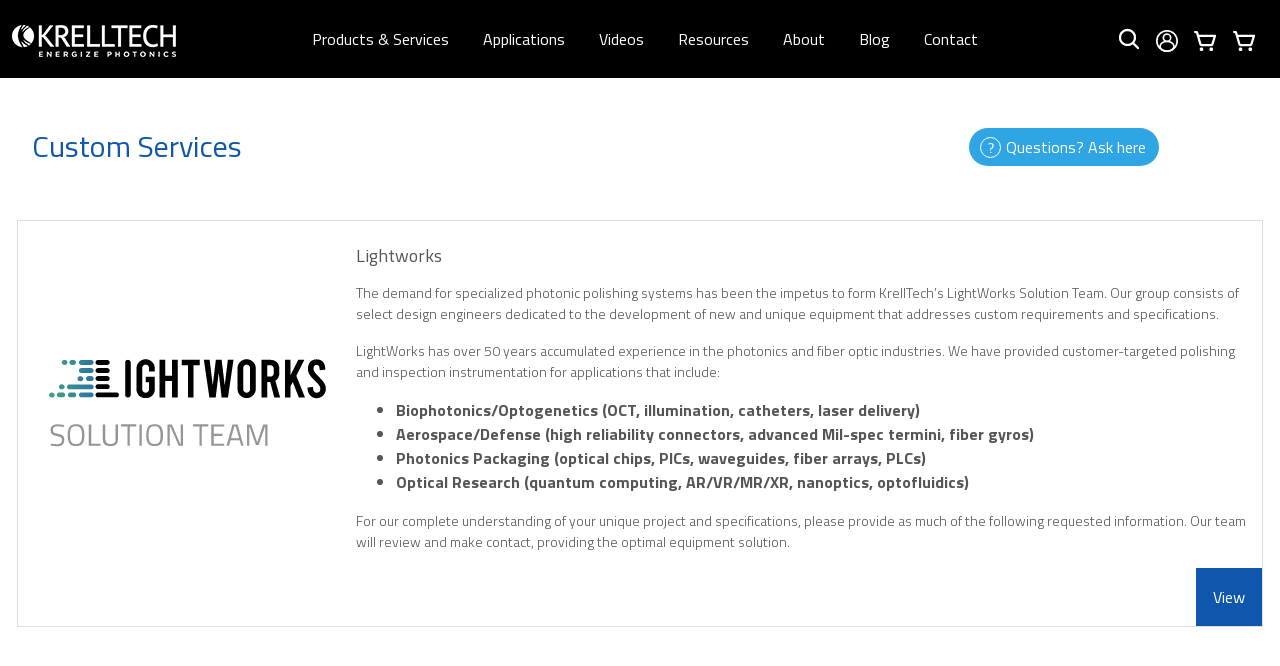

--- FILE ---
content_type: text/html; charset=utf-8
request_url: https://www.krelltech.com/custom-services/
body_size: 111324
content:


<!DOCTYPE html>
<html class="h-100" lang="en">

<head>
  <meta charset="utf-8" />
  <meta name="viewport" content="width=device-width, initial-scale=1, shrink-to-fit=no" />
  <meta name="title" content="" />
  <meta name="description" content="" />
  <meta name="author" content="KrellTech" />
  <title>KrellTech - Custom Services</title>
  <link rel="shortcut icon" href="/static/images/favicon.ico" type="image/x-icon" />
  <link rel="stylesheet" href="https://fonts.googleapis.com/css?family=Titillium+Web:200,300,400,600,700" />
  <link rel="stylesheet" href="https://use.fontawesome.com/releases/v5.8.1/css/all.css"
    integrity="sha384-50oBUHEmvpQ+1lW4y57PTFmhCaXp0ML5d60M1M7uH2+nqUivzIebhndOJK28anvf" crossorigin="anonymous">
  <link href="https://stackpath.bootstrapcdn.com/font-awesome/4.7.0/css/font-awesome.min.css" rel="stylesheet"
    integrity="sha384-wvfXpqpZZVQGK6TAh5PVlGOfQNHSoD2xbE+QkPxCAFlNEevoEH3Sl0sibVcOQVnN" crossorigin="anonymous">

  <link rel="stylesheet" href="/static/CACHE/css/332c9edd43dc.css" type="text/css" />

  <script src="https://cdn.ckeditor.com/ckeditor5/38.1.1/classic/ckeditor.js"></script>

  <style>
    #button-top {
      display: inline-block;
      background-color: #FF9800;
      width: 50px;
      height: 50px;
      text-align: center;
      border-radius: 4px;
      position: fixed;
      bottom: 80px;
      right: 30px;
      transform: rotate(-90deg);
      transition: background-color .3s,
        opacity .5s, visibility .5s;
      opacity: 0;
      visibility: hidden;
      z-index: 1000;
    }

    #button-top::after {
      content: ">";
      font-weight: normal;
      font-style: normal;
      font-size: 48px;
      line-height: 40px;
      color: #fff;
      font-family: "Titillium Web", sans-serif;
    }

    #button-top:hover {
      cursor: pointer;
      background-color: #333;
    }

    #button-top:active {
      background-color: #555;
    }

    #button-top.show {
      opacity: 1;
      visibility: visible;
    }
  </style>

  <script id="Cookiebot" src="https://consent.cookiebot.com/uc.js" data-cbid="8af121e1-9d06-45c3-a8f9-b79e8e5d38fc"
    type="text/javascript" async></script>
  <!-- BEGIN MAILCHIMP -->
  <!-- <script id="mcjs">!function(c,h,i,m,p){m=c.createElement(h),p=c.getElementsByTagName(h)[0],m.async=1,m.src=i,p.parentNode.insertBefore(m,p)}(document,"script","https://chimpstatic.com/mcjs-connected/js/users/d8669f0ac16b82448e1b0dd77/a964d810383839cb56d5728ad.js");</script> -->
  <script
    id="mcjs">!function (c, h, i, m, p) { m = c.createElement(h), p = c.getElementsByTagName(h)[0], m.async = 1, m.src = i, p.parentNode.insertBefore(m, p) }(document, "script", "https://chimpstatic.com/mcjs-connected/js/users/d8669f0ac16b82448e1b0dd77/5f68a13a3e209d569f3f6aa1e.js");</script>
  <!-- Begin Mailchimp Signup Form -->
  <link href="//cdn-images.mailchimp.com/embedcode/classic-10_7.css" rel="stylesheet" type="text/css">
  <style type="text/css">
    #mc_embed_signup {
      background: #fff;
      clear: left;
      font: 14px Helvetica, Arial, sans-serif;
      width: 600px;
    }

    /* Add your own Mailchimp form style overrides in your site stylesheet or in this style block.
      We recommend moving this block and the preceding CSS link to the HEAD of your HTML file. */
  </style>
  <script type='text/javascript' src='//s3.amazonaws.com/downloads.mailchimp.com/js/mc-validate.js'></script>
  <script
    type='text/javascript'>(function ($) { window.fnames = new Array(); window.ftypes = new Array(); fnames[0] = 'EMAIL'; ftypes[0] = 'email'; fnames[1] = 'FNAME'; ftypes[1] = 'text'; fnames[2] = 'LNAME'; ftypes[2] = 'text'; fnames[3] = 'ADDRESS'; ftypes[3] = 'address'; fnames[4] = 'PHONE'; ftypes[4] = 'phone'; fnames[5] = 'COMPANY'; ftypes[5] = 'text'; fnames[6] = 'REGION'; ftypes[6] = 'text'; fnames[7] = 'TIMEZONE'; ftypes[7] = 'text'; fnames[8] = 'COUNTRY'; ftypes[8] = 'text'; fnames[9] = 'CC'; ftypes[9] = 'text'; fnames[10] = 'JOBF'; ftypes[10] = 'text'; fnames[11] = 'HEAR'; ftypes[11] = 'text'; fnames[12] = 'CITY'; ftypes[12] = 'text'; fnames[13] = 'ZIP'; ftypes[13] = 'zip'; fnames[14] = 'JTITLE'; ftypes[14] = 'text'; }(jQuery)); var $mcj = jQuery.noConflict(true);</script>
  <!--End mc_embed_signup-->
  <!-- END MAILCHIMP-->
  
  <script>
    window.CSRF_TOKEN = "VcOiRUiKYGUexMdblNvPlEQq6VzJqINGHMeIzj0QGKOmQHOc4P5nZsXvZKK89XAu";
  </script>

  <!-- Global site tag (gtag.js) - Google Analytics -->
  <script async src="https://www.googletagmanager.com/gtag/js?id=UA-38073018-1"></script>
  <script>
    window.dataLayer = window.dataLayer || [];

    function gtag() {
      dataLayer.push(arguments);
    }
    gtag('js', new Date());

    gtag('config', 'UA-38073018-1');
  </script>
  <!--Start of Tawk.to Script-->
  <script type="text/javascript">
    var Tawk_API = Tawk_API || {}, Tawk_LoadStart = new Date();
    (function () {
      var s1 = document.createElement("script"), s0 = document.getElementsByTagName("script")[0];
      s1.async = true;
      s1.src = 'https://embed.tawk.to/62dfe4a837898912e95fbc2f/1g8t9ad37';
      s1.charset = 'UTF-8';
      s1.setAttribute('crossorigin', '*');
      s0.parentNode.insertBefore(s1, s0);
    })();
  </script>
  <!--End of Tawk.to Script-->
  <!-- Google tag (gtag.js) -->
  <script async src="https://www.googletagmanager.com/gtag/js?id=AW-639138393"></script>
  <script>
    window.dataLayer = window.dataLayer || [];
    function gtag() { dataLayer.push(arguments); }
    gtag('js', new Date());

    gtag('config', 'AW-639138393');
  </script>

<style>
  .navbar,
  .footer {
    background-color: #000 !important;
  }
</style>
</head>

<body class="d-flex flex-column h-100" style="overflow:visible;padding:0px !important;">
  
<style>
    .search-bar.active+img {
        filter: invert(48%) sepia(78%) saturate(3816%) hue-rotate(178deg) brightness(97%) contrast(102%);
    }
    .header-nav-items a.nav-link:hover::after,
	.footer-nav-items a.nav-link:hover {
        border-color: transparent !important;
    }
	.header-nav-items .nav-link:hover, .header-nav-items .nav-link:active, .header-nav-items .nav-link:focus {
		color: rgba(0, 149, 241, 1) !important;
	}
    .footer-nav-container-mobile .mobile-header-controls a.nav-link {
        padding: 8px !important;
        align-items: center;
        display: flex;
    }

    .header-nav-items .dropup>.dropdown-menu {
        top: calc(100%);
        bottom: auto;
    }

    .mobile-header-left {
        display: flex;
        flex-direction: row;
        align-items: center;
    }

    .mobile-burger-button,
    .mobile-header-logo {
        padding: 12px;
    }

    .mobile-header-controls {
        flex-direction: row;
    }

    .mobile-hamburger-navigation {
        display: none;
        position: absolute;
        z-index: 9999;
        top: 108px;
        height: calc(100vh - 108px);
        background: #000;
        width: 100%;
        flex-direction: column;
        border-top: 1px solid rgba(255, 255, 255, 0.4);
        padding-top: 24px;
    }

    #mobile-burger-button-open {
        display: none;
    }

    #mobile-burger-button-close {
        display: none;
    }

    .mobile-custom-show {
        display: flex !important;
    }

    .dropdown-submenu > .dropdown-menu {
        top: -2px !important;
        bottom: auto !important;
    }
	body {
		min-height: 100%;
		margin: 0px;
		padding: 0px;
		overflow: visible;
		zoom: 1;
		max-width: 100%;
	}
	header {
		height: 78px;
		position: fixed;
		width: 100%;
		background-color: black;
		z-index: 1000005;
	}
	.content-container-section {
		margin-top: 78px;
	}
	.modal {
		z-index: 1000050;
	}
	@media(max-width:991px) {
		.content-container-section {
			margin-top: 112px;
		}
	}
</style>
<header>
    <nav class="navbar navbar-light navbar-expand-lg bg-faded footer-nav-container-mobile" style="padding: 16px;">
        <div class="mobile-header-left">
            <div class="mobile-burger-button" id="mobile-burger-button-block">
                <svg width="20" height="18" viewBox="0 0 20 18" fill="none" xmlns="http://www.w3.org/2000/svg"
                    id="mobile-burger-button-open" class="mobile-custom-show">
                    <path fill-rule="evenodd" clip-rule="evenodd"
                        d="M0 1C0 0.447715 0.447715 0 1 0H19C19.5523 0 20 0.447715 20 1C20 1.55228 19.5523 2 19 2H1C0.447715 2 0 1.55228 0 1Z"
                        fill="white" />
                    <path fill-rule="evenodd" clip-rule="evenodd"
                        d="M0 9C0 8.44771 0.447715 8 1 8H19C19.5523 8 20 8.44771 20 9C20 9.55229 19.5523 10 19 10H1C0.447715 10 0 9.55229 0 9Z"
                        fill="white" />
                    <path fill-rule="evenodd" clip-rule="evenodd"
                        d="M0 17C0 16.4477 0.447715 16 1 16H19C19.5523 16 20 16.4477 20 17C20 17.5523 19.5523 18 19 18H1C0.447715 18 0 17.5523 0 17Z"
                        fill="white" />
                </svg>
                <svg width="18" height="18" viewBox="0 0 18 18" fill="none" xmlns="http://www.w3.org/2000/svg"
                    id="mobile-burger-button-close">
                    <path d="M1 9.00098L9 1.00097" stroke="white" stroke-width="2" stroke-linecap="round" />
                    <path d="M2 9L17 9" stroke="white" stroke-width="2" stroke-linecap="round" />
                    <path d="M1 9.00098L9 17.001" stroke="white" stroke-width="2" stroke-linecap="round" />
                </svg>
            </div>
            <div class="mobile-header-logo">
                <svg width="52" height="53" viewBox="0 0 52 53" fill="none" xmlns="http://www.w3.org/2000/svg">
                    <path
                        d="M8.69209e-09 26.0003C0.000189954 20.8581 1.52522 15.8313 4.38224 11.5558C7.23927 7.28023 11.3 3.9479 16.0508 1.98016C20.8017 0.0124228 26.0294 -0.502338 31.0729 0.50097C36.1163 1.50428 40.749 3.98059 44.385 7.61678C48.0211 11.253 50.4973 15.8857 51.5005 20.9292C52.5036 25.9726 51.9887 31.2003 50.0208 35.9511C48.0529 40.702 44.7205 44.7626 40.4449 47.6195C36.1692 50.4764 31.1424 52.0012 26.0002 52.0013C22.5857 52.0013 19.2047 51.3287 16.0502 50.022C12.8957 48.7153 10.0294 46.8001 7.61504 44.3857C5.20069 41.9713 3.28554 39.105 1.97895 35.9504C0.672361 32.7958 -8.82768e-05 29.4148 8.69209e-09 26.0003ZM22.537 0.22448C22.537 0.22448 13.6391 12.1291 13.8768 25.408C14.1225 39.1282 24.1881 51.9359 24.1881 51.9359C24.1881 51.9359 25.0799 51.9979 26.1538 52.0006C27.108 52.003 27.9614 51.9263 27.9614 51.9263C27.9614 51.9263 25.0841 46.1927 24.4728 44.5623C23.8615 42.9318 22.2992 38.653 22.2992 38.653C24.207 40.8209 26.2977 42.8207 28.5482 44.6303C31.2651 46.6 36.6251 49.7375 36.6251 49.7375C36.6251 49.7375 37.5526 49.3101 38.4278 48.8482C39.1638 48.4598 40.0893 47.8558 40.0893 47.8558C40.0893 47.8558 36.1556 45.1057 33.065 42.4907C30.6643 40.2554 28.4723 37.8059 26.5164 35.1725C29.2265 37.368 32.1351 39.3064 35.2046 40.9625C38.0725 42.418 41.0452 43.6572 44.0978 44.6697C44.0978 44.6697 44.5338 44.2543 44.865 43.8977C45.1961 43.5411 45.5721 43.1138 45.5721 43.1138C45.5721 43.1138 41.284 40.7246 36.6992 37.5322C33.1733 35.0772 28.5485 30.5702 27.5975 27.4456C27.0839 25.8463 26.9272 24.1538 27.1385 22.4874C27.3497 20.821 27.9238 19.2212 28.8202 17.8006C30.9548 14.4712 33.6423 11.5309 36.7668 9.10637C38.6684 7.7138 41.9735 5.48838 41.9735 5.48838C41.9735 5.48838 41.6745 5.25386 41.0578 4.80276C40.7665 4.58035 40.4624 4.37542 40.1468 4.18907C40.1468 4.18907 35.1912 7.25522 31.5706 9.85355C28.8991 11.8554 26.4407 14.1268 24.2343 16.632C25.498 13.6419 27.1419 10.8271 29.1253 8.25738C31.096 5.93192 33.2644 3.78148 35.6062 1.83016C35.6062 1.83016 34.9541 1.57085 34.0863 1.2836C33.3681 1.04552 32.5089 0.823284 32.5089 0.823284C30.4567 2.30506 28.5092 3.92655 26.6801 5.67624C24.6085 7.81589 21.5517 11.212 21.5517 11.212C22.3748 8.66523 23.3502 6.17013 24.4723 3.74018C25.7629 1.26103 26.5694 0.011753 26.5694 0.011753C26.5694 0.011753 25.7204 -0.0306959 24.3959 0.0457512C23.5811 0.0931946 22.537 0.22448 22.537 0.22448Z"
                        fill="#0069AA" />
                </svg>
            </div>
        </div>
        <div class="mobile-header-right">
            
            <ul class="nav navbar-nav justify-content-end align-items-center mobile-header-controls">
                <li class="nav-item search-mobile-nav" style="width: auto !important;">
                    <a class="nav-link nav-search d-flex align-items-center justify-content-center" href="#!"
                        id="search-bar"
                        style="background: transparent;width: auto;height: auto;margin-bottom: 0px;display: flex !important;">
                        <div class="search-bar"
                            style="background: transparent;right: -12px;height: auto;line-height: auto;transform: translateY(-50%);top:50%;">
                            <input type="text" name="searchQuery" id="searchQuery" />
                        </div>
                        <img src="/static/images/search_default_icon.svg" style="z-index: 9;" />
                    </a>
                </li>
                <li class="nav-item">
                    <a class="nav-link" href="#!" onclick="window.beforeSendAllQuestionsInCart()">
                        <img src="/static/images/cart_icon.svg" style="height:22px;" />
                        <div class="notification-container" id="questions-notifications-count">
                            0
                        </div>
                    </a>
                </li>
            </ul>
            
        </div>
    </nav>
    <nav class="mobile-hamburger-navigation" id="mobile-navigation-container">
        <ul class="navbar-nav justify-content-center with-border footer-nav-items"
            style="justify-content: space-between !important; padding-bottom: 24px;gap:12px;padding-left:0px;">
            <li class="nav-item dropdown dropup">
                <a class="nav-link" href="/polishers" role="button" data-toggle="dropdown" aria-haspopup="true"
                    aria-expanded="false" data-target="navbarDropdown" onclick="gotoProducts()">
                    Products &amp; Services
                </a>
                <ul class="dropdown-menu" id="navbarDropdown">
                    
                    
                    <li class="dropdown-submenu" >
                        <a class="dropdown-item" href="/polishers/polishing-equipment">Polishing Equipment</a>

                        
                        <div class="dropdown-menu">
                            
                            <div style="background-color: #0e57ac;"><a class="dropdown-item"
                                    href="/polishers/bare-fiber-polishers">Bare Fiber</a></div>
                            
                            <div style="background-color: #0e57ac;"><a class="dropdown-item"
                                    href="/polishers/waveguide-array-polishers">Waveguide &amp; Array</a></div>
                            
                            <div style="background-color: #0e57ac;"><a class="dropdown-item"
                                    href="/polishers/connector-polishers">Connector Polishers</a></div>
                            
                            <div style="background-color: #0e57ac;"><a class="dropdown-item"
                                    href="/polishers/portable-field-polishers">Portable &amp; Field</a></div>
                            
                        </div>
                        
                    </li>
                    
                    
                    
                    
                    
                    
                    
                    
                    
                    
                    
                    <li >
                        <a class="dropdown-item" href="/polishers/inspection-systems">Inspection Systems</a>

                        
                    </li>
                    
                    
                    
                    <li >
                        <a class="dropdown-item" href="/polishers/bare-fiber-adapters">Bare Fiber Adapters</a>

                        
                    </li>
                    
                    
                    
                    <li >
                        <a class="dropdown-item" href="/polishers/polishing-film">Polishing Film, Pads, Liners</a>

                        
                    </li>
                    
                    
                    
                    <li >
                        <a class="dropdown-item" href="/polishers/polishing-fixtures">Polishing Fixtures</a>

                        
                    </li>
                    
                    
                    
                    <li >
                        <a class="dropdown-item" href="/polishers/cleaning-supplies">Cleaning Supplies</a>

                        
                    </li>
                    
                    
                    
                    <li >
                        <a class="dropdown-item" href="/polishers/replacement-parts">Replacement Parts</a>

                        
                    </li>
                    
                    
                    
                    <li >
                        <a class="dropdown-item" href="/polishers/polisher-equipment-operation-software-packages">Software Packages</a>

                        
                    </li>
                    
                    
                    
                    <li >
                        <a class="dropdown-item" href="/polishers/tools">Tools</a>

                        
                    </li>
                    
                    
                    <li class="dropdown-submenu">
                        <a class="dropdown-item" href="/custom-services/">Custom Services</a>
                        <div class="dropdown-menu">
                            
                            <div><a class="dropdown-item" href="/custom-services/lightworks-solution-team">Lightworks</a>
                            </div>
                            
                        </div>
                    </li>
                </ul>
            </li>
            <li class="nav-item dropdown dropup">
                <a class="nav-link" href="/applications" role="button" data-toggle="dropdown" aria-haspopup="true"
                    aria-expanded="false" data-target="navbarDropdown" onclick="gotoApplications()">
                    Applications
                </a>
                <div class="dropdown-menu" id="navbarDropdown">
                    <a class="dropdown-item" href="/applications/defense-and-aerospace">Defense &amp; Aerospace</a>
                    <a class="dropdown-item" href="/applications/biophotonics-and-optogenetics">Biophotonics &amp;
                        Optogenetics</a>
                    <a class="dropdown-item" href="/applications/photonics-packaging-and-devices">Photonic
                        Packaging<br />&amp; Devices</a>
                    <a class="dropdown-item" href="/applications/cable-assembly-manufacturing">Cable Assembly
                        Manufacturing</a>
                    <a class="dropdown-item" href="/applications/research-and-development">Research &amp;
                        Development</a>
                </div>
            </li>
            <li class="nav-item"><a class="nav-link" href="/videos">Videos</a></li>
            <li class="nav-item dropdown dropup">
                <a class="nav-link" href="/resources" role="button" data-toggle="dropdown" aria-haspopup="true"
                    aria-expanded="false" data-target="navbarDropdown" onclick="gotoResources()">Resources</a>
                <div class="dropdown-menu" id="navbarDropdown">
                    <a class="dropdown-item" href="/resources">Product Documentation</a>
                    <a class="dropdown-item" href="/answers-on-questions/?date=desc">Q&amp;A Roundup</a>
                </div>
            </li>
            <li class="nav-item dropdown dropup">
                <a class="nav-link" href="/company" role="button" data-toggle="dropdown" aria-haspopup="true"
                    aria-expanded="false" data-target="navbarDropdown" onclick="gotoAbout()">About</a>
                <div class="dropdown-menu" id="navbarDropdown">
                    <a class="dropdown-item" href="/company">Company</a>
                    <a class="dropdown-item" href="/company/news">News &amp; Events</a>
                    <a class="dropdown-item" href="/company/blog">Blog</a>
                </div>
            </li>
            <li class="nav-item"><a class="nav-link" href="/company/blog">Blog</a></li>
            <li class="nav-item"><a class="nav-link" href="/contact">Contact</a></li>
        </ul>
    </nav>
    <nav class="navbar navbar-light navbar-expand-lg bg-faded footer-nav-container-desktop"
        style="padding-right: 16px;justify-content: space-between !important;">
        <a class="navbar-brand" href="/" style="padding-left: 0px;margin-right: 0px;padding-right: 0px;">
            <img src="/static/images/krelltech-logo-white.png" class="pl-2" />
        </a>
        <ul class="navbar-nav justify-content-center with-border header-nav-items"
            style="justify-content: space-between !important;">
            <li class="nav-item dropdown dropup">
                <a class="nav-link" href="/polishers" role="button" data-toggle="dropdown" aria-haspopup="true"
                    aria-expanded="false" data-target="navbarDropdown" onclick="gotoProducts()">
                    Products &amp; Services
                </a>
                <ul class="dropdown-menu" id="navbarDropdown">
                    
                    
                    <li class="dropdown-submenu" >
                        <a class="dropdown-item" href="/polishers/polishing-equipment">Polishing Equipment</a>

                        
                        <div class="dropdown-menu">
                            
                            <div style="background-color: #0e57ac;"><a class="dropdown-item"
                                    href="/polishers/bare-fiber-polishers">Bare Fiber</a></div>
                            
                            <div style="background-color: #0e57ac;"><a class="dropdown-item"
                                    href="/polishers/waveguide-array-polishers">Waveguide &amp; Array</a></div>
                            
                            <div style="background-color: #0e57ac;"><a class="dropdown-item"
                                    href="/polishers/connector-polishers">Connector Polishers</a></div>
                            
                            <div style="background-color: #0e57ac;"><a class="dropdown-item"
                                    href="/polishers/portable-field-polishers">Portable &amp; Field</a></div>
                            
                        </div>
                        
                    </li>
                    
                    
                    
                    
                    
                    
                    
                    
                    
                    
                    
                    <li >
                        <a class="dropdown-item" href="/polishers/inspection-systems">Inspection Systems</a>

                        
                    </li>
                    
                    
                    
                    <li >
                        <a class="dropdown-item" href="/polishers/bare-fiber-adapters">Bare Fiber Adapters</a>

                        
                    </li>
                    
                    
                    
                    <li >
                        <a class="dropdown-item" href="/polishers/polishing-film">Polishing Film, Pads, Liners</a>

                        
                    </li>
                    
                    
                    
                    <li >
                        <a class="dropdown-item" href="/polishers/polishing-fixtures">Polishing Fixtures</a>

                        
                    </li>
                    
                    
                    
                    <li >
                        <a class="dropdown-item" href="/polishers/cleaning-supplies">Cleaning Supplies</a>

                        
                    </li>
                    
                    
                    
                    <li >
                        <a class="dropdown-item" href="/polishers/replacement-parts">Replacement Parts</a>

                        
                    </li>
                    
                    
                    
                    <li >
                        <a class="dropdown-item" href="/polishers/polisher-equipment-operation-software-packages">Software Packages</a>

                        
                    </li>
                    
                    
                    
                    <li >
                        <a class="dropdown-item" href="/polishers/tools">Tools</a>

                        
                    </li>
                    
                    
                    <li class="dropdown-submenu">
                        <a class="dropdown-item" href="/custom-services/">Custom Services</a>
                        <div class="dropdown-menu">
                            
                            <div><a class="dropdown-item" href="/custom-services/lightworks-solution-team">Lightworks</a>
                            </div>
                            
                        </div>
                    </li>
                </ul>
            </li>
            <li class="nav-item dropdown dropup">
                <a class="nav-link" href="/applications" role="button" data-toggle="dropdown" aria-haspopup="true"
                    aria-expanded="false" data-target="navbarDropdown" onclick="gotoApplications()">
                    Applications
                </a>
                <div class="dropdown-menu" id="navbarDropdown">
                    <a class="dropdown-item" href="/applications/defense-and-aerospace">Defense &amp; Aerospace</a>
                    <a class="dropdown-item" href="/applications/biophotonics-and-optogenetics">Biophotonics &amp;
                        Optogenetics</a>
                    <a class="dropdown-item" href="/applications/photonics-packaging-and-devices">Photonic
                        Packaging<br />&amp; Devices</a>
                    <a class="dropdown-item" href="/applications/cable-assembly-manufacturing">Cable Assembly
                        Manufacturing</a>
                    <a class="dropdown-item" href="/applications/research-and-development">Research &amp;
                        Development</a>
                </div>
            </li>
            <li class="nav-item"><a class="nav-link" href="/videos">Videos</a></li>
            <li class="nav-item dropdown dropup">
                <a class="nav-link" href="/resources" role="button" data-toggle="dropdown" aria-haspopup="true"
                    aria-expanded="false" data-target="navbarDropdown" onclick="gotoResources()">Resources</a>
                <div class="dropdown-menu" id="navbarDropdown">
                    <a class="dropdown-item" href="/resources">Product Documentation</a>
                    <a class="dropdown-item" href="/answers-on-questions/?date=desc">Q&amp;A Roundup</a>
                </div>
            </li>
            <li class="nav-item dropdown dropup">
                <a class="nav-link" href="/company" role="button" data-toggle="dropdown" aria-haspopup="true"
                    aria-expanded="false" data-target="navbarDropdown" onclick="gotoAbout()">About</a>
                <div class="dropdown-menu" id="navbarDropdown">
                    <a class="dropdown-item" href="/company">Company</a>
                    <a class="dropdown-item" href="/company/news">News &amp; Events</a>
                    <a class="dropdown-item" href="/company/blog">Blog</a>
                </div>
            </li>
            <li class="nav-item"><a class="nav-link" href="/company/blog">Blog</a></li>
            <li class="nav-item"><a class="nav-link" href="/contact">Contact</a></li>
        </ul>
        
        <ul class="nav navbar-nav justify-content-end align-items-center">
            <li class="nav-item search-mobile-nav">
                <a class="nav-link nav-search d-flex align-items-center justify-content-center" href="#!"
                    id="search-bar" style="background: transparent;width: auto;height: auto;margin-bottom: 0px;">
                    <div class="search-bar"
                        style="background: transparent;right: -12px;height: auto;line-height: auto;transform: translateY(-50%);top:50%;">
                        <input type="text" name="searchQuery" id="searchQuery" />
                    </div>
                    <img src="/static/images/search_default_icon.svg" style="height:22px;z-index: 9;" />
                </a>

                <div class="search-bar-mobile">
                    <img src="/static/images/search_default_icon.svg" style="height:22px;" />
                    <input type="text" name="searchQueryMobile" id="searchQueryMobile" />
                </div>
            </li>
            <li class="nav-item">
                <a class="nav-link" href="#!" id="account-popover">
                    <img src="/static/images/icons/account.svg" style="height:22px;">
                </a>
            </li>
            <li class="nav-item">
                <a class="nav-link" href="#!" onclick="window.beforeSendAllQuestionsInCart()">
                    <img src="/static/images/cart_icon.svg" style="height:22px;" />
                    
                    <div class="notification-container" id="questions-notifications-count">
                        0</div>
                    
                </a>
            </li>
            <li class="nav-item">
                <a class="nav-link" href="#!" onclick="window.beforeSendAllQuotesInCart()">
                    <img src="/static/images/cart_icon.svg" style="height:22px;" />
                    
                    <div class="notification-container" id="quotes-notifications-count">0</div>
                    
                </a>
            </li>
        </ul>
        
    </nav>
</header>

<script>
    var btnMobile = document.querySelector('#mobile-burger-button-block');
    var btnOpen = document.querySelector('#mobile-burger-button-open');
    var btnClose = document.querySelector('#mobile-burger-button-close');
    var mobileNavContainer = document.querySelector('#mobile-navigation-container');

    btnMobile.addEventListener("click", () => {
        btnOpen.classList.toggle('mobile-custom-show');
        btnClose.classList.toggle('mobile-custom-show');
        mobileNavContainer.classList.toggle('mobile-custom-show');

    });
</script>

	<div class="content-container-section">
		
<section class="container-fluid content">
  <div class="row mb-5">
    <div class="col-md-8 col-lg-8 col-xl-9">
      <h1 class="page-heading" style="color: #0E57AC;">
        Custom Services
      </h1>
    </div>
    <div class="col-md-3 col-lg-3 col-xl-2 text-right pr-0"><button class="btn btn-blue btn-icon-question"
        data-toggle="modal" data-target="#askQuestionModal">Questions? Ask here</button></div>
  </div>
  
  <div class="list-boxes">
    
    <div class="item row">
      <div class="item-image col-lg-3 align-self-center text-center">
        <a href="/custom-services/lightworks-solution-team"><img class="img-fluid" src="/media/custom_services_files/custom_service_None/lightworks_logo_black_1.svg" /></a>
      </div>
      <div class="item-content col">
        <h2>Lightworks</h2>
        <p><p>The demand for specialized photonic polishing systems has been the impetus to form KrellTech’s LightWorks Solution Team. Our group consists of select design engineers dedicated to the development of new and unique equipment that addresses custom requirements and specifications.</p>
<p>
LightWorks has over 50 years accumulated experience in the photonics and fiber optic industries.  We have provided customer-targeted polishing and inspection instrumentation for applications that include: 
</p>
<ul style="font-weight:bold;">
<li>Biophotonics/Optogenetics (OCT, illumination, catheters, laser delivery)</li>
<li>Aerospace/Defense (high reliability connectors, advanced Mil-spec termini, fiber gyros)</li>
<li>Photonics Packaging (optical chips, PICs, waveguides, fiber arrays, PLCs)</li>
<li>Optical Research (quantum computing, AR/VR/MR/XR, nanoptics, optofluidics)</li>
</ul>
<p>
For our complete understanding of your unique project and specifications, please provide as much of the following requested information.  Our team will review and make contact, providing the optimal equipment solution.
</p></p>
      </div>
      <div class="item-buttons text-right offset-lg-3 col-lg-9 d-flex justify-content-end px-0">
        <div class="btn-group"><a class="btn btn-blue btn-rect p-3 btn-view"
            href="/custom-services/lightworks-solution-team">View</a></div>
      </div>
    </div>
    
  </div>
</section>

	</div>

  <a id="button-top"></a>

  
<style>
    .footer {
        margin-top: 64px;
    }
    @media(max-width: 991px) {
        .footer-copyright {
            padding: 12px !important;
        }
        .footer-copyright .text-right {
            padding-top: 12px !important;
            text-align: left !important;
        }
    }
</style>
<footer class="footer py-3">
    
<style>
    .header-nav-items a.nav-link {
		padding: 12px 1rem !important;
        border-left: 1px solid transparent;
        border-right: 1px solid transparent;
    }
	.footer-nav-items a.nav-link {
        padding-top: 0px !important;
        padding-bottom: 0px !important;
        padding-left: 1rem !important;
        padding-right: 1rem !important;
		border-left: 1px solid transparent;
        border-right: 1px solid transparent;
    }
    .footer-nav-items a.nav-link:hover {
        border-left: 1px solid rgba(0, 149, 241, 1) !important;
        border-right: 1px solid rgba(0, 149, 241, 1) !important;
        padding-top: 0px !important;
        padding-bottom: 0px !important;
        color: rgba(0, 149, 241, 1) !important;
    }
    .footer-nav-items a.nav-link::after {
        content: none !important;
    }
	.social-icons a img {
		width: 24px;
	}
    .footer-nav-container-mobile {
        display: none;
        height: auto;
        border-top: 1px solid rgba(255, 255, 255, 0.4);
        padding-top: 24px;
    }
    .footer-nav-mobile-block {
        display: flex;
        align-items: center;
        width: 100%;
        padding: 16px 0px;
        border-top: 1px solid rgba(255, 255, 255, 0.4);
    }
    @media(max-width: 991px) {
        .footer-nav-container-desktop {
            display: none;
        }

        .footer-nav-container-mobile {
            display: flex;
        }
    }
</style>
<nav class="navbar navbar-light navbar-expand-lg bg-faded footer-nav-container-desktop"
    style="padding-right: 16px;justify-content: space-between !important;">
    <a class="navbar-brand" href="/" style="padding-left: 0px;margin-right: 0px;padding-right: 0px;">
        <img src="/static/images/krelltech-logo-white.png" class="pl-2" />
    </a>
    <ul class="navbar-nav justify-content-center with-border footer-nav-items"
        style="justify-content: space-between !important;">
        <li class="nav-item dropdown dropup">
            <a class="nav-link" href="/polishers" role="button" data-toggle="dropdown" aria-haspopup="true"
                aria-expanded="false" data-target="navbarDropdown" onclick="gotoProducts()">
                Products &amp; Services
            </a>
            <ul class="dropdown-menu" id="navbarDropdown">
                
                
                <li class="dropdown-submenu" >
                    <a class="dropdown-item" href="/polishers/polishing-equipment">Polishing Equipment</a>

                    
                    <div class="dropdown-menu">
                        
                        <div style="background-color: #0e57ac;"><a class="dropdown-item"
                                href="/polishers/bare-fiber-polishers">Bare Fiber</a></div>
                        
                        <div style="background-color: #0e57ac;"><a class="dropdown-item"
                                href="/polishers/waveguide-array-polishers">Waveguide &amp; Array</a></div>
                        
                        <div style="background-color: #0e57ac;"><a class="dropdown-item"
                                href="/polishers/connector-polishers">Connector Polishers</a></div>
                        
                        <div style="background-color: #0e57ac;"><a class="dropdown-item"
                                href="/polishers/portable-field-polishers">Portable &amp; Field</a></div>
                        
                    </div>
                    
                </li>
                
                
                
                
                
                
                
                
                
                
                
                <li >
                    <a class="dropdown-item" href="/polishers/inspection-systems">Inspection Systems</a>

                    
                </li>
                
                
                
                <li >
                    <a class="dropdown-item" href="/polishers/bare-fiber-adapters">Bare Fiber Adapters</a>

                    
                </li>
                
                
                
                <li >
                    <a class="dropdown-item" href="/polishers/polishing-film">Polishing Film, Pads, Liners</a>

                    
                </li>
                
                
                
                <li >
                    <a class="dropdown-item" href="/polishers/polishing-fixtures">Polishing Fixtures</a>

                    
                </li>
                
                
                
                <li >
                    <a class="dropdown-item" href="/polishers/cleaning-supplies">Cleaning Supplies</a>

                    
                </li>
                
                
                
                <li >
                    <a class="dropdown-item" href="/polishers/replacement-parts">Replacement Parts</a>

                    
                </li>
                
                
                
                <li >
                    <a class="dropdown-item" href="/polishers/polisher-equipment-operation-software-packages">Software Packages</a>

                    
                </li>
                
                
                
                <li >
                    <a class="dropdown-item" href="/polishers/tools">Tools</a>

                    
                </li>
                
                
                <li class="dropdown-submenu">
                    <a class="dropdown-item" href="/custom-services/">Custom Services</a>
                    <div class="dropdown-menu">
                        
                        <div><a class="dropdown-item" href="/custom-services/lightworks-solution-team">Lightworks</a>
                        </div>
                        
                    </div>
                </li>
            </ul>
        </li>
        <li class="nav-item dropdown dropup">
            <a class="nav-link" href="/applications" role="button" data-toggle="dropdown" aria-haspopup="true"
                aria-expanded="false" data-target="navbarDropdown" onclick="gotoApplications()">
                Applications
            </a>
            <div class="dropdown-menu" id="navbarDropdown">
                <a class="dropdown-item" href="/applications/defense-and-aerospace">Defense &amp; Aerospace</a>
                <a class="dropdown-item" href="/applications/biophotonics-and-optogenetics">Biophotonics &amp;
                    Optogenetics</a>
                <a class="dropdown-item" href="/applications/photonics-packaging-and-devices">Photonic
                    Packaging<br />&amp; Devices</a>
                <a class="dropdown-item" href="/applications/cable-assembly-manufacturing">Cable Assembly
                    Manufacturing</a>
                <a class="dropdown-item" href="/applications/research-and-development">Research &amp;
                    Development</a>
            </div>
        </li>
        <li class="nav-item"><a class="nav-link" href="/videos">Videos</a></li>
        <li class="nav-item dropdown dropup">
            <a class="nav-link" href="/resources" role="button" data-toggle="dropdown" aria-haspopup="true"
                aria-expanded="false" data-target="navbarDropdown" onclick="gotoResources()">Resources</a>
            <div class="dropdown-menu" id="navbarDropdown">
                <a class="dropdown-item" href="/resources">Product Documentation</a>
                <a class="dropdown-item" href="/answers-on-questions/?date=desc">Q&amp;A Roundup</a>
            </div>
        </li>
        <li class="nav-item dropdown dropup">
            <a class="nav-link" href="/company" role="button" data-toggle="dropdown" aria-haspopup="true"
                aria-expanded="false" data-target="navbarDropdown" onclick="gotoAbout()">About</a>
            <div class="dropdown-menu" id="navbarDropdown">
                <a class="dropdown-item" href="/company">Company</a>
                <a class="dropdown-item" href="/company/news">News &amp; Events</a>
                <a class="dropdown-item" href="/company/blog">Blog</a>
            </div>
        </li>
        <li class="nav-item"><a class="nav-link" href="/company/blog">Blog</a></li>
        <li class="nav-item"><a class="nav-link" href="/contact">Contact</a></li>
        <li class="nav-item"><a class="nav-link" href="https://krelltech.us10.list-manage.com/subscribe/?u=d8669f0ac16b82448e1b0dd77&id=d503509346" target="_blank">Subscribe</a></li>
    </ul>
    <div class="text-center social-icons align-items-center">
        <a href="https://www.facebook.com/KrellTech" target="_blank" style="color:#fff;border-color:transparent;">
            <img src="/static/images/fb_icon.svg" />
        </a>
        <a href="https://twitter.com/KrellTech" target="_blank" style="color:#fff;border-color:transparent;">
            <img src="/static/images/tw_icon.svg" />
        </a>
        <a href="https://www.linkedin.com/company/krell-technologies-inc" target="_blank"
            style="color:#fff;border-color:transparent;">
            <img src="/static/images/in_icon.svg" />
        </a>
        <a href="https://www.instagram.com/krelltech/" target="_blank" style="color:#fff;border-color:transparent;">
            <img src="/static/images/ig_icon.svg" />
        </a>
        <a href="https://www.youtube.com/c/krelltechnologies" target="_blank"
            style="color:#fff;border-color:transparent;">
            <img src="/static/images/yt_icon.svg" />
        </a>
    </div>
</nav>

<nav class="navbar navbar-light navbar-expand-lg bg-faded footer-nav-container-mobile"
    style="padding-right: 16px;justify-content: space-between !important;">
    <ul class="navbar-nav justify-content-center with-border footer-nav-items"
        style="justify-content: space-between !important; padding-bottom: 24px;gap:12px;padding-left:0px;">
        <li class="nav-item dropdown dropup">
            <a class="nav-link" href="/polishers" role="button" data-toggle="dropdown" aria-haspopup="true"
                aria-expanded="false" data-target="navbarDropdown" onclick="gotoProducts()">
                Products &amp; Services
            </a>
            <ul class="dropdown-menu" id="navbarDropdown">
                
                
                <li class="dropdown-submenu" >
                    <a class="dropdown-item" href="/polishers/polishing-equipment">Polishing Equipment</a>

                    
                    <div class="dropdown-menu">
                        
                        <div style="background-color: #0e57ac;"><a class="dropdown-item"
                                href="/polishers/bare-fiber-polishers">Bare Fiber</a></div>
                        
                        <div style="background-color: #0e57ac;"><a class="dropdown-item"
                                href="/polishers/waveguide-array-polishers">Waveguide &amp; Array</a></div>
                        
                        <div style="background-color: #0e57ac;"><a class="dropdown-item"
                                href="/polishers/connector-polishers">Connector Polishers</a></div>
                        
                        <div style="background-color: #0e57ac;"><a class="dropdown-item"
                                href="/polishers/portable-field-polishers">Portable &amp; Field</a></div>
                        
                    </div>
                    
                </li>
                
                
                
                
                
                
                
                
                
                
                
                <li >
                    <a class="dropdown-item" href="/polishers/inspection-systems">Inspection Systems</a>

                    
                </li>
                
                
                
                <li >
                    <a class="dropdown-item" href="/polishers/bare-fiber-adapters">Bare Fiber Adapters</a>

                    
                </li>
                
                
                
                <li >
                    <a class="dropdown-item" href="/polishers/polishing-film">Polishing Film, Pads, Liners</a>

                    
                </li>
                
                
                
                <li >
                    <a class="dropdown-item" href="/polishers/polishing-fixtures">Polishing Fixtures</a>

                    
                </li>
                
                
                
                <li >
                    <a class="dropdown-item" href="/polishers/cleaning-supplies">Cleaning Supplies</a>

                    
                </li>
                
                
                
                <li >
                    <a class="dropdown-item" href="/polishers/replacement-parts">Replacement Parts</a>

                    
                </li>
                
                
                
                <li >
                    <a class="dropdown-item" href="/polishers/polisher-equipment-operation-software-packages">Software Packages</a>

                    
                </li>
                
                
                
                <li >
                    <a class="dropdown-item" href="/polishers/tools">Tools</a>

                    
                </li>
                
                
                <li class="dropdown-submenu">
                    <a class="dropdown-item" href="/custom-services/">Custom Services</a>
                    <div class="dropdown-menu">
                        
                        <div><a class="dropdown-item" href="/custom-services/lightworks-solution-team">Lightworks</a>
                        </div>
                        
                    </div>
                </li>
            </ul>
        </li>
        <li class="nav-item dropdown dropup">
            <a class="nav-link" href="/applications" role="button" data-toggle="dropdown" aria-haspopup="true"
                aria-expanded="false" data-target="navbarDropdown" onclick="gotoApplications()">
                Applications
            </a>
            <div class="dropdown-menu" id="navbarDropdown">
                <a class="dropdown-item" href="/applications/defense-and-aerospace">Defense &amp; Aerospace</a>
                <a class="dropdown-item" href="/applications/biophotonics-and-optogenetics">Biophotonics &amp;
                    Optogenetics</a>
                <a class="dropdown-item" href="/applications/photonics-packaging-and-devices">Photonic
                    Packaging<br />&amp; Devices</a>
                <a class="dropdown-item" href="/applications/cable-assembly-manufacturing">Cable Assembly
                    Manufacturing</a>
                <a class="dropdown-item" href="/applications/research-and-development">Research &amp;
                    Development</a>
            </div>
        </li>
        <li class="nav-item"><a class="nav-link" href="/videos">Videos</a></li>
        <li class="nav-item dropdown dropup">
            <a class="nav-link" href="/resources" role="button" data-toggle="dropdown" aria-haspopup="true"
                aria-expanded="false" data-target="navbarDropdown" onclick="gotoResources()">Resources</a>
            <div class="dropdown-menu" id="navbarDropdown">
                <a class="dropdown-item" href="/resources">Product Documentation</a>
                <a class="dropdown-item" href="/answers-on-questions/?date=desc">Q&amp;A Roundup</a>
            </div>
        </li>
        <li class="nav-item dropdown dropup">
            <a class="nav-link" href="/company" role="button" data-toggle="dropdown" aria-haspopup="true"
                aria-expanded="false" data-target="navbarDropdown" onclick="gotoAbout()">About</a>
            <div class="dropdown-menu" id="navbarDropdown">
                <a class="dropdown-item" href="/company">Company</a>
                <a class="dropdown-item" href="/company/news">News &amp; Events</a>
                <a class="dropdown-item" href="/company/blog">Blog</a>
            </div>
        </li>
        <li class="nav-item"><a class="nav-link" href="/company/blog">Blog</a></li>
        <li class="nav-item"><a class="nav-link" href="/contact">Contact</a></li>
        <li class="nav-item"><a class="nav-link" href="https://krelltech.us10.list-manage.com/subscribe/?u=d8669f0ac16b82448e1b0dd77&id=d503509346" target="_blank">Subscribe</a></li>
    </ul>
    <div class="footer-nav-mobile-block">
        <a class="navbar-brand" href="/" style="padding-left: 0px;margin-right: 0px;padding-right: 0px;flex:1;">
            <svg width="64" height="64" viewBox="0 0 64 64" fill="none" xmlns="http://www.w3.org/2000/svg">
                <path
                    d="M6 32.0003C6.00019 26.8581 7.52522 21.8313 10.3822 17.5558C13.2393 13.2802 17.3 9.9479 22.0508 7.98016C26.8017 6.01242 32.0294 5.49766 37.0729 6.50097C42.1163 7.50428 46.749 9.98059 50.385 13.6168C54.0211 17.253 56.4973 21.8857 57.5005 26.9292C58.5036 31.9726 57.9887 37.2003 56.0208 41.9511C54.0529 46.702 50.7205 50.7626 46.4449 53.6195C42.1692 56.4764 37.1424 58.0012 32.0002 58.0013C28.5857 58.0013 25.2047 57.3287 22.0502 56.022C18.8957 54.7153 16.0294 52.8001 13.615 50.3857C11.2007 47.9713 9.28554 45.105 7.97895 41.9504C6.67236 38.7958 5.99991 35.4148 6 32.0003ZM28.537 6.22448C28.537 6.22448 19.6391 18.1291 19.8768 31.408C20.1225 45.1282 30.1881 57.9359 30.1881 57.9359C30.1881 57.9359 31.0799 57.9979 32.1538 58.0006C33.108 58.003 33.9614 57.9263 33.9614 57.9263C33.9614 57.9263 31.0841 52.1927 30.4728 50.5623C29.8615 48.9318 28.2992 44.653 28.2992 44.653C30.207 46.8209 32.2977 48.8207 34.5482 50.6303C37.2651 52.6 42.6251 55.7375 42.6251 55.7375C42.6251 55.7375 43.5526 55.3101 44.4278 54.8482C45.1638 54.4598 46.0893 53.8558 46.0893 53.8558C46.0893 53.8558 42.1556 51.1057 39.065 48.4907C36.6643 46.2554 34.4723 43.8059 32.5164 41.1725C35.2265 43.368 38.1351 45.3064 41.2046 46.9625C44.0725 48.418 47.0452 49.6572 50.0978 50.6697C50.0978 50.6697 50.5338 50.2543 50.865 49.8977C51.1961 49.5411 51.5721 49.1138 51.5721 49.1138C51.5721 49.1138 47.284 46.7246 42.6992 43.5322C39.1733 41.0772 34.5485 36.5702 33.5975 33.4456C33.0839 31.8463 32.9272 30.1538 33.1385 28.4874C33.3497 26.821 33.9238 25.2212 34.8202 23.8006C36.9548 20.4712 39.6423 17.5309 42.7668 15.1064C44.6684 13.7138 47.9735 11.4884 47.9735 11.4884C47.9735 11.4884 47.6745 11.2539 47.0578 10.8028C46.7665 10.5803 46.4624 10.3754 46.1468 10.1891C46.1468 10.1891 41.1912 13.2552 37.5706 15.8536C34.8991 17.8554 32.4407 20.1268 30.2343 22.632C31.498 19.6419 33.1419 16.8271 35.1253 14.2574C37.096 11.9319 39.2644 9.78148 41.6062 7.83016C41.6062 7.83016 40.9541 7.57085 40.0863 7.2836C39.3681 7.04552 38.5089 6.82328 38.5089 6.82328C36.4567 8.30506 34.5092 9.92655 32.6801 11.6762C30.6085 13.8159 27.5517 17.212 27.5517 17.212C28.3748 14.6652 29.3502 12.1701 30.4723 9.74018C31.7629 7.26103 32.5694 6.01175 32.5694 6.01175C32.5694 6.01175 31.7204 5.9693 30.3959 6.04575C29.5811 6.09319 28.537 6.22448 28.537 6.22448Z"
                    fill="white" />
            </svg>
        </a>

        <div class="text-center social-icons align-items-center">
            <a href="https://www.facebook.com/KrellTech" target="_blank" style="color:#fff;border-color:transparent;">
                <img src="/static/images/fb_icon.svg" />
            </a>
            <a href="https://twitter.com/KrellTech" target="_blank" style="color:#fff;border-color:transparent;">
                <img src="/static/images/tw_icon.svg" />
            </a>
            <a href="https://www.linkedin.com/company/krell-technologies-inc" target="_blank"
                style="color:#fff;border-color:transparent;">
                <img src="/static/images/in_icon.svg" />
            </a>
            <a href="https://www.instagram.com/krelltech/" target="_blank" style="color:#fff;border-color:transparent;">
                <img src="/static/images/ig_icon.svg" />
            </a>
            <a href="https://www.youtube.com/c/krelltechnologies" target="_blank"
                style="color:#fff;border-color:transparent;">
                <img src="/static/images/yt_icon.svg" />
            </a>
        </div>
    </div>
</nav>
    <div class="container-fluid" style="margin-top: 16px;">
        <div class="row d-flex align-items-center footer-copyright">
            <div class="col-md-6 text-left">
                <span class="text-muted" style="color: rgba(48, 63, 72, 1) !important;">&copy; Copyright 2026 KrellTech. All rights reserved.</span>
                <span class="text-muted" style="color: rgba(48, 63, 72, 1) !important;">
                    <a href="/privacy-policy/" style="color: rgba(48, 63, 72, 1) !important;text-decoration: underline;">Privacy Policy</a>
                    and
                    <a href="/terms-and-conditions/"  style="color: rgba(48, 63, 72, 1) !important;text-decoration: underline;">Terms &amp; Conditions</a>
                </span>
                <!-- <a href="http://multimindmedia.com/" class="text-muted mr-5 show-on-1366">Design and Development:
                    MultiMindMedia</a> -->
            </div>

            <div class="col-md-6 text-right">
                <span style="color: rgba(48, 63, 72, 1) !important;">Design and Development: </span>
                <a href="http://multimindmedia.com/" class="text-muted mr-5" style="color: rgba(48, 63, 72, 1) !important;text-decoration: underline;">MultiMindMedia</a>
            </div>

            <!-- <div class="col-md-5 text-right"> -->
                <!-- <a href="http://multimindmedia.com/" class="text-muted mr-5 hide-on-1366">Design and Development:
                    MultiMindMedia</a> -->
                <!-- <div class="signup-group"> -->
                <!-- <input type="hidden" name="csrfmiddlewaretoken" value="VcOiRUiKYGUexMdblNvPlEQq6VzJqINGHMeIzj0QGKOmQHOc4P5nZsXvZKK89XAu"> -->
                <!-- <input class="form-control" type="text" id="email-signup" name="email-signup" placeholder="Email" /> -->
                <!-- <button type="button" class="btn btn-green" onclick="window.subscribeEmail()">SIGN UP</button> -->
                <!-- </div> -->
                <!-- <div id="mc_embed_signup1">
                    <form action="https://krelltech.us10.list-manage.com/subscribe/post?u=d8669f0ac16b82448e1b0dd77&amp;id=d503509346" method="post" id="mc-embedded-subscribe-form" name="mc-embedded-subscribe-form" class="validate" target="_blank" novalidate>
                        <div class="signup-group">
                            <input type="email" value="" name="EMAIL" class="form-control" id="mce-EMAIL" placeholder="Email">
                            <button type="submit" value="Subscribe" name="subscribe" class="button btn btn-green">Subscribe</button>
                            <div style="position: absolute; left: -5000px;" aria-hidden="true"><input type="text" name="b_d8669f0ac16b82448e1b0dd77_d503509346" tabindex="-1" value=""></div>
                        </div>
                        
                        <div id="mce-responses" class="clear">
                            <div class="response" id="mce-error-response" style="display:none"></div>
                            <div class="response" id="mce-success-response" style="display:none"></div>
                        </div>
                    </form>
                    </div> -->
            <!-- </div> -->
        </div>
    </div>
</footer>


<style>
    .has-required-fields input[required="true"]+div::before {
        position: absolute;
        top: -6px;
        left: 16px;
        content: '*';
        color: red;
        display: block;
        font-size: 20px;
    }
</style>
<div class="modal show fade" id="contact_info_anonymous" style="z-index: 999999;">
    <div class="modal-dialog modal-dialog-centered" role="document">
        <div class="modal-content">
            <div class="loader-overlay-container">
                <div>
                    <div class="spinner-border text-light" role="status">
                        <span class="sr-only">Loading...</span>
                    </div>
                </div>
            </div>
            <div class="modal-header p-4" style="display: flex;justify-content: space-between;align-items: center;">
                <a href="#" style="font-size: 12px; color: gray;" data-dismiss="modal">&lt; Back to details</a>
                <h5 class="modal-title text-center" style="width: auto;">Contact Info</h5>
                <button type="button" class="close" data-dismiss="modal" style="margin: 0;">
                    <span aria-hidden="true">&times;</span>
                </button>
            </div>
            <div class="modal-body pl-4 pr-4 pb-4 pt-0">
                <form method="POST" action="/anonymous/submit" class="has-required-fields">
                    <input type="hidden" name="csrfmiddlewaretoken" value="VcOiRUiKYGUexMdblNvPlEQq6VzJqINGHMeIzj0QGKOmQHOc4P5nZsXvZKK89XAu">
                    <input type="hidden" id="anonymous_type" name="type" value="questions">
                    <div class="row my-3">
                        <div class="col-12">
                            <span style="color: red;">*denotes required fields</span>
                        </div>
                    </div>
                    <div class="row my-3">
                        <div class="col-md-6">
                            <input class="input default block" type="text" name="name" placeholder="Name" required>
                            <div></div>
                        </div>
                        <div class="col-md-6">
                            <input class="input default block" type="email" name="email" placeholder="Email" required>
                            <div></div>
                        </div>
                    </div>
                    <div class="row my-3">
                        <div class="col-md-6">
                            <input class="input default block" type="company" name="company" placeholder="Company"
                                required>
                            <div></div>
                        </div>
                        <div class="col-md-6">
                            <input class="input default block" type="tel" name="phone" placeholder="Phone">
                            <div></div>
                        </div>
                    </div>
                    <div class="row my-3">
                        <div class="col-md-6">
                            <input class="input default block" type="address" name="address" placeholder="Address">
                            <div></div>
                        </div>
                        <div class="col-md-6">
                            <input class="input default block" type="text" name="state" placeholder="State/Providence">
                            <div></div>
                        </div>
                    </div>
                    <div class="row my-3">
                        <div class="col-md-6">
                            <input class="input default block" type="text" name="city" placeholder="City">
                            <div></div>
                        </div>
                        <div class="col-md-6">
                            <input class="input default block" type="text" name="country" placeholder="Country">
                            <div></div>
                        </div>
                    </div>
                    <div class="row my-3">
                        <div class="col-md-6">
                            <input class="input default block" type="text" name="zip" placeholder="Zip/Postal code">
                            <div></div>
                        </div>
                    </div>
                    <div class="row my-3" id="pass_div">
                    </div>
                    <div class="row my-4">
                        <div class="col-md-6">
                            <div class="custom-control custom-checkbox">
                                <input class="custom-control-input" id="create_an_account" name="create_an_account"
                                    type="checkbox" onclick="toggle_create_acc()">
                                <label class="custom-control-label" for="create_an_account" style="line-height: 1;">
                                    Create an Account<br />
                                    <span style="font-size: 12px">
                                        Save and reference your Quotes &amp; Questions</span>
                                </label>
                            </div>
                        </div>
                        <div class="col-md-6">
                            <button class="btn btn-green btn-rect btn-block" type="submit" style="padding: 12px;">
                                <img src="/static/images/icons/icon-send-modal.png" /><br />REVIEW AND SUBMIT</button>
                        </div>
                    </div>
                </form>
            </div>
        </div>
        <div class="modal-footer justify-content-center p-0" style="border-top: 0px;">

        </div>
    </div>

</div>


<!-- <script type="text/javascript" charset="UTF-8">
    document.addEventListener('DOMContentLoaded', () => {
        $('#contact_info_anonymous').modal('show');
    });
</script> -->
<script>
    var toggled = false;

    function toggle_create_acc() {
        var html = '<div class="col-md-12">' +
                   '<input class="input default block" type="password" name="password" placeholder="Password" required>' +
                   '</div>';
        var div = document.querySelector('#pass_div');
        if (div) {
            if (toggled) {
                div.innerHTML = '';
                toggled = false;
            } else {
                div.innerHTML = html;
                toggled = true;
            }
        }
    }

    (function() {
        setInterval(function(){
            var typeField = document.querySelector('#anonymous_type').value;
            var fields = [
                'name',
                'email',
                'company',
                'phone',
                'address',
                'state',
                'city',
                'country',
                'zip'
            ];
            if (typeField === 'questions') {
                fields.forEach(function (v) {
                    var f = document.querySelector('[name="' + v + '"]');
                    if (v === 'name' || v === 'email' || v === 'company') {
                        f.setAttribute('required', 'true');
                    } else {
                        f.removeAttribute('required');
                    }
                });
            } else {
                fields.forEach(function (v) {
                    var f = document.querySelector('[name="' + v + '"]');
                    f.setAttribute('required', 'true');
                });
            }
        }, 500);
    })();
</script>


  
<div class="notification-top">
    <span></span>
    <button class="btn btn-default"
        style="position:absolute;top:50%;right:24px;transform:translateY(-50%)">Close</button>
</div>
<div class="modal fade" id="askQuestionModal" tabindex="-1" role="dialog" aria-labelledby="askQuestionModalLabel"
    aria-hidden="true">
    <div class="modal-dialog modal-dialog-centered" role="document">
        <div class="modal-content">
            <div class="loader-overlay-container">
                <div>
                    <div class="spinner-border text-light" role="status">
                        <span class="sr-only">Loading...</span>
                    </div>
                </div>
            </div>
            <div class="modal-header">
                <h5 class="modal-title text-center" id="askQuestionModalLabel">Ask a question</h5>
                <button type="button" class="close" data-dismiss="modal" aria-label="Close">
                    <span aria-hidden="true">&times;</span>
                </button>
            </div>
            <div class="modal-body">
                <form id="questionForm">
                    <select class="input default block mb-2 custom-dropdown custom-select custom-select-2"
                        name="product_id" id="product_id">
                        <option value="999999999">General</option>
                        
                        <option value="24" >CleanTouch™ | Quick and Gentle Fiber Cleaning</option>
                        
                        <option value="32" >DART Bare Fiber Adapter</option>
                        
                        <option value="4" >FLex PIC &amp; Waveguide Polisher</option>
                        
                        <option value="56" >Gator™ Photonic Component Cleaner</option>
                        
                        <option value="15" >High Capacity UPC Connector Workholders</option>
                        
                        <option value="26" >Industry Standard and Custom Polishing Fixtures</option>
                        
                        <option value="57" >InSight™ In-line Video Inspection Station</option>
                        
                        <option value="18" >Multi-Fiber Connector Fixtures</option>
                        
                        <option value="28" >NOVA™ Bare Fiber Polishing System</option>
                        
                        <option value="29" >NOVA GEO™ PIC Waveguide &amp; Array Polishing System</option>
                        
                        <option value="53" >NOVA™ Operation Software Upgrade Kit</option>
                        
                        <option value="46" >NOVA Optical Polishing System</option>
                        
                        <option value="30" >NOVA™ Profile Inspection Module</option>
                        
                        <option value="31" >NOVA™ Surface Inspection Module</option>
                        
                        <option value="58" >NOVA™ Workholder for PICs/Waveguides, Fiber Arrays, and Optical Chips</option>
                        
                        <option value="27" >Orbit™ Bare Fiber Coning and Chisel System</option>
                        
                        <option value="16" >Plastic Optical Fiber Workholder</option>
                        
                        <option value="22" >Polishing Films for Precision Optical &amp; Photonic Processing</option>
                        
                        <option value="23" >Precision Rubber Pads, Glass Disks &amp; Wear Liners</option>
                        
                        <option value="40" >Proton™ Field and FTTX Polisher</option>
                        
                        <option value="10" >Radian™ Bare Fiber Polisher</option>
                        
                        <option value="41" >Scepter™ Fiber Optic Polisher</option>
                        
                        <option value="44" >Scepter X2 Dual Position Connector Polisher</option>
                        
                        <option value="59" >SkyBrite™ Photonic Cleaning Wipes</option>
                        
                        <option value="45" >SpecPro™  Connector Polisher</option>
                        
                        <option value="21" >SpecVision™ Video Inspection Scope</option>
                        
                        <option value="55" >The Photonic CleanTouch™ Stick | Solvent-Free Optical Cleaning for Fibers, Connectors, and PICs</option>
                        
                        <option value="19" >Universal Connector Fixtures</option>
                        
                    </select>
                    <div class="d-flex flex-column justify-content-between align-items-center mb-4 custom-dropzone">

                        <div class="d-flex flex-column align-items-start w-100">
                            <label>How did you hear about KrellTech ? *</label>
                            <script>
                                function howYouHearAboutChange(e){
                                    var val = e.value;
                                    if(val == 7 || val == '7'){
                                        document.getElementById('how_you_hear_about').style.display='block';
                                        val = '';
                                    }else{
                                        document.getElementById('how_you_hear_about').style.display='none';
                                    }
                                    document.getElementById('how_you_hear_about').value = val;
                                }
                            </script>
                            <select class="custom-select" name="how_you_hear_about_select"
                                id="how_you_hear_about_select" onchange="howYouHearAboutChange(this)">
                                <option selected></option>
                                <option value="1">Search engine (Google, Yahoo, etc.)</option>
                                <option value="2">Recommended by a friend or colleague</option>
                                <option value="3">Social media</option>
                                <option value="4">Blog, publication, or newsletter</option>
                                <option value="5">Event</option>
                                <option value="6">Current customer</option>
                                <option value="7">Other</option>
                            </select>
                            <input type="text" name="how_you_hear_about" id="how_you_hear_about"
                                style="display: none;margin-top:8px;" class="input default block mb-2" />
                            <div class="invalid-feedback" id="how_you_hear_about_invalid">
                                This field is required.
                            </div>
                        </div>

                        <div class="text-center">
                            <h3 style="color: red;" id="info_alert"></h3>
                        </div>
                    </div>
                    <textarea id="question" name="question" class="input default block" placeholder="Ask your question"
                        rows="8" style="background:#F5F5F5;border:#EAEAEA;"></textarea>
                    <div class="invalid-feedback my-2" id="question_invalid">
                        This field is required.
                    </div>
                    <div class="row">
                        <div class="col-md-5" style="font-size: 14px;">For clarification, you can attach a drawing,
                            photo,
                            etc.
                        </div>
                        <div class="col-md-7 d-flex align-items-center">
                            <!-- <div class="files dropzone" id="files"></div> -->
                            <input type="file" id="question-files" name="file">
                            <div class="attached-files" style="position: relative;"></div>
                            <label class="add-button-plus" for="question-files"></label>
                        </div>
                    </div>
                </form>
            </div>
            <div class="modal-footer p-0" style="border-top: 0px;">
                <div class="row m-0 justify-content-center h-100 d-flex">
                    <div class="col-md-4 p-0">
                        <button class="btn btn-green btn-rect btn-block fill-btn-h"
                            onclick="window.submitQuestionFormNow()">
                            <img src="/static/images/icons/icon-send-modal.png" />
                            <p class="m-0">SUBMIT QUESTION NOW</p>
                        </button>
                    </div>
                    <div class="col-md-4 p-0">
                        <button class="btn btn-blue btn-rect btn-block fill-btn-h" style="min-height: 64px;height:100%;"
                            onclick="submitQuestionForm('cart')">
                            <img src="/static/images/icons/icon-add-modal.png" />
                            <p class="m-0">ADD QUESTION TO CART</p>
                        </button>
                    </div>
                    <div class="col-md-4 p-0">
                        <button class="btn btn-green btn-rect btn-block fill-btn-h"
                            style="min-height: 64px;height:100%;" onclick="window.beforeSendAllQuestionsInCart()">
                            <img src="/static/images/icons/icon-cart-modal.png" />
                            <p class="m-0">SUBMIT ALL QUESTIONS IN CART</p>
                        </button>
                    </div>
                </div>
            </div>
        </div>

    </div>
</div>

<style>
    .notification-top {
        position: fixed;
        top: 0px;
        transition: all .2s ease-in-out;
        background: #30A5E3;
        min-height: 50px;
        width: 100%;
        font-size: 20px;
        color: #ffffff;
        text-align: center;
        padding: 12px;
        z-index: 9999;
        box-shadow: 0px 0px 5px 1px rgba(0, 0, 0, 0.5);
        transform: translateY(-100%);
    }

    .notification-top.active {
        transform: translateY(0%);
    }

    .fill-btn-h {
        min-height: 64px;
        height: 100%;
    }

    .loader-overlay-container {
        display: none;
        z-index: 999;
        position: absolute;
        top: 0;
        left: 0;
        right: 0;
        bottom: 0;
        background-color: rgba(0, 0, 0, 0.5);
    }

    .loader-overlay-container>div {
        position: absolute;
        top: 50%;
        left: 50%;
        transform: translate(-50%, -50%);
    }
</style>

<style>
    .file-close-button {
        position: absolute;
        top: -8px;
        right: -4px;
        width: 16px;
        height: 16px;
        text-align: center;
        vertical-align: middle;
        cursor: pointer;
        border: 1px solid #999;
        border-radius: 50%;
        background-color: white;
        background-size: 8px;
        background-repeat: no-repeat;
        background-position: center;
    }
</style>

<script>
    (function () {
        var questionFormValues = [];
        var questionFormElement = document.querySelector("#questionForm");
        var questionFormSecond = document.querySelector("#ask-question-form");
        var questionFormFiles = document.querySelector("#question-files");
        var attachedFiles = document.querySelector('.attached-files');
        var overlayFormLoader = document.querySelector('.loader-overlay-container');

        function validate() {
            function isError(id) {
                var field = document.getElementById(id);
                var invalid = field && field.value === '';
                document.getElementById(id + '_invalid').style.display = invalid ? 'block' : 'none';
                return invalid;
            }
            var errors = [isError('question')];
            return errors.some(function (err) {
                err === true;
            });
        }

        function showToastQuestionSent() {
            $('#questionSentToast').toast({
                delay: 2000
            }).toast('show');
        }
        window.submitQuestionFormNow = function () {
            var isAuthenticated = "False" === "True";
            if (isAuthenticated) {
                window.submitQuestionForm('now');
            } else {
                window.submitQuestionForm('cart', function () {
                    window.openAnonymousQuestionForm();
                });
            }
            questionFormFiles.value = '';
        };

        window.removeAddedFile = function (id) {
            var child = attachedFiles.querySelector('#' + id)
            attachedFiles.removeChild(child);
            var newFiles = [];
            for (var i = 0; i < window.formFiles.length; i++) {
                if (window.formFiles[i].id !== id) {
                    newFiles.push(window.formFiles[i]);
                }
            }
            window.formFiles = newFiles;
        }

        function submitQuestionForm(type, cb) {
            if (validate()) {
                window.loader('hide');
                return;
            }
            switch (type) {
                case 'now':
                    questionFormValues = [{
                        k: 'submit_cart',
                        v: false
                    }, {
                        k: 'added_to_cart',
                        v: false
                    }];
                    break;
                case 'cart':
                    questionFormValues = [{
                        k: 'submit_cart',
                        v: false
                    }, {
                        k: 'added_to_cart',
                        v: true
                    }];
                    break;
                case 'all':
                    questionFormValues = [{
                        k: 'submit_cart',
                        v: true
                    }, {
                        k: 'added_to_cart',
                        v: false
                    }];
                    break;
            }
            var formData = new FormData();
            formData.append("product_id", document.querySelector('#product_id').value);
            formData.append("question", document.querySelector('#question').value);
			var captcha = document.querySelector('input[name=frc-captcha-solution]');
			if (captcha != null) { formData.append("captcha_value", captcha.value); }
            if (window.formFiles.length > 0) {
                for (var i = 0; i < window.formFiles.length; i++) {
                    if (i >= 5) {
                        return;
                    }
                    formData.append("file", window.formFiles[i].file);
                }
            } else {
                // formData.append("file", new File([], "file", { type: "WITHOUT_FILE" }));
                formData.append("file", new Blob([], {
                    type: "WITHOUT_FILE"
                }));
            }
            questionFormValues.forEach(function (o) {
                formData.append(o.k, o.v);
            });
            overlayFormLoader.style.display = "block";
            $.ajax({
                url: '/ask-question/',
                type: 'POST',
                data: formData,
                cache: false,
                contentType: false,
                processData: false,
                success: function (data) {
                    switch (type) {
                        case 'now':
                            showNotification('Your question has been sent.');
                            break;
                        case 'cart':
                            showNotification('Your question has been added to cart.');
                            var _nq = document.querySelector('#questions-notifications-count');
                            if (_nq) {
                                _nq.innerText = parseInt(_nq.innerText) + 1;
                            }
                            break;
                        case 'all':
                            showNotification('All your questions has been sent.');
                            var _nq = document.querySelector('#questions-notifications-count');
                            if (_nq) {
                                _nq.innerText = '';
                            }
                            break;
                    }
                    var nc = document.querySelectorAll('.notification-container')
                    for (var i = 0; i < nc.length; i++) {
                        var el = nc[i];
                        if (el.innerText.trim() === '0' || el.innerText.trim() === '') {
                            el.style.display = "none";
                        } else {
                            el.style.display = "block";
                        }
                    }
                    questionFormElement.reset();
                    if (questionFormSecond) {
                        questionFormSecond.reset();
                    }
                    attachedFiles.innerHTML = "";
                    $('#askQuestionModal').modal('hide')
                },
                complete: function () {
                    overlayFormLoader.style.display = "none";
                    window.loader('hide');
                    cb();
                }
            });
        }

        window.formFiles = [];

        // Images
        if (questionFormFiles) {
            if (window.formFiles.length >= 5) {
                return;
            };
            questionFormFiles.addEventListener('change', function (e) {
                // questionFormFiles.value = '';
                for (var i = 0; i < e.target.files.length; i++) {
                    if (i >= 5) {
                        return;
                    }

                    var file = e.target.files[i];
                    var reader = new FileReader();
                    reader.onload = function (e) {
                        var id = 'a' + i + '_' + new Date().getTime();
                        var div = document.createElement('div');
                        div.id = id;
                        div.style.position = 'relative';
                        div.style.display = 'inline-block';


                        var divClose = document.createElement('div');
                        divClose.classList.add('file-close-button');
                        divClose.onclick = function () {
                            removeAddedFile(id);
                        };
                        divClose.style.backgroundImage = "url(/static/images/icons/close.svg)";
                        var img = document.createElement('img');
                        img.src = e.target.result;
                        img.width = 36;
                        img.height = 36;

                        div.appendChild(img);
                        div.appendChild(divClose);
                        attachedFiles.appendChild(div);
                        window.formFiles.push({
                            id: id,
                            file: file
                        });
                    };
                    reader.readAsDataURL(file);
                }

                questionFormFiles.value = '';

            });
        }

        window.submitQuestionForm = submitQuestionForm;
    })();
</script>
  
<div class="modal show fade" id="submitAllQuestionsModal" tabindex="-1" role="dialog"
    aria-labelledby="submitAllQuestionsModal" aria-hidden="true">
    <div class="modal-dialog modal-dialog-centered" role="document">
        <div class="modal-content">
            <div class="loader-overlay-container">
                <div>
                    <div class="spinner-border text-light" role="status">
                        <span class="sr-only">Loading...</span>
                    </div>
                </div>
            </div>
            <div class="modal-header p-4">
                <h5 class="modal-title text-center" id="submitAllQuestionsModal">Questions Cart</h5>
                <button type="button" class="close" data-dismiss="modal" aria-label="Close">
                    <span aria-hidden="true">&times;</span>
                </button>
            </div>
            <div class="modal-body p-0">
                <hr class="m-0" style="background: #F0F0F0;" />
                <div id="question-list-content">
                </div>
            </div>
            <div class="modal-footer justify-content-center p-0" style="border-top: 0px;">
                <div id="question-list-footer">
                </div>
            </div>
        </div>

    </div>
</div>

<style>
    .question-list-item {
        border-bottom: 1px solid #F0F0F0;
    }

    .question-list-item:last-of-type {
        border-bottom: none;
        padding-bottom: 0px;
    }

    .question-list-item span {
        font-size: 16px;
    }
</style>


<script src="/static/js/jquery.min.js"></script>
<script>
    (function(){
        var qEl = document.getElementById("question-list-content");
        var qfEl = document.getElementById("question-list-footer");
        var isAuthenticated = "False" === "True";
        window.dynamic_data = {"questions_global": null, "quotes_global": null, "questions_session_global": null, "quotes_session_global": null}
        $.get("/dynamic_data", function(response) { window.dynamic_data = response; refreshDynamic(); });
        setInterval(function(){ $.get("/dynamic_data", function(response) { window.dynamic_data = response; refreshDynamic(); }); }, 5000);
        var refreshDynamic = function() {
            if(qEl) {
                window.delete_question = function(index) {
                    window.loader('show');
                    $.get('/question/'+index+'/delete', function(res) {
                        $.get("/dynamic_data", function(response) {
                             window.dynamic_data = response;
                            refreshDynamic(); 
                            window.loader('hide'); 
                        });
                    });
                }
                var html = "";
                if(isAuthenticated) {
                    if(window.dynamic_data.questions_global && window.dynamic_data.questions_global.length) {
                        for(var i =0;i<window.dynamic_data.questions_global.length;i++) {
                            var q = window.dynamic_data.questions_global[i];
                            var product = q.question;
                            html += '<div class="px-4 d-flex flex-row align-items-center question-list-item">' +
                                    '<a href="/question/'+q.pk+'" class="edit-circle-button"><i class="fas fa-pen"></i></a>' +
                                    '<a href="#" onclick="delete_question('+q.pk+')" class="edit-circle-button"><i class="fas fa-trash"></i></a>' +
                                    '<span class="p-3">'+product+'</span>' +
                                    '</div>';
                        }
                    }else {
                        html = '<p class="text-center p-3">You don\'t have any questions in your cart</p>';
                    }
                }else {
                    if(window.dynamic_data.questions_session_global && window.dynamic_data.questions_session_global.length) {
                        let index = 0;
                        for(var i = 0;i<window.dynamic_data.questions_session_global.length;i++) {
                            var q = window.dynamic_data.questions_session_global[i];
                            html += '<div class="px-4 d-flex flex-row align-items-center question-list-item">' +
                                '<a href="#" onclick="delete_question('+index+')" class="edit-circle-button"><i class="fas fa-trash"></i></a>' +
                                '<span class="p-3">' + q.question + '</span>';
                                '</div>';
                            index++;
                        }
                    }else{
                        html = '<p class="text-center p-3">You don\'t have any questions in your cart</p>';
                    }
                }
                qEl.innerHTML = html;

                var html2 = "";
                if(isAuthenticated) {
                    if(window.dynamic_data.questions_global && window.dynamic_data.questions_global.length) {
                        html2 = '<button class="btn btn-blue btn-rect" style="width: 100%; height: 64px;" onclick="window.submitAllQuestionsForm()">' +
                                 '<p class="m-0">Submit all Questions in cart</p>' +
                                '</button>';
                    }else {
                        html2 = '<button class="btn btn-green btn-rect" onclick="$(\'#submitAllQuestionsModal\').modal(\'hide\')">' +
                                 '<p class="m-0">Close</p>' +
                                 '</button>';
                    }
                }else{
                    if(window.dynamic_data.questions_session_global && window.dynamic_data.questions_session_global.length) {
                       html2 = '<button class="btn btn-blue btn-rect" style="width: 100%; height: 64px;" onclick="window.openAnonymousQuestionForm()">' +
                                '<p class="m-0">Submit all Questions in cart</p>' +
                                '</button>';
                    }else {
                        html2 = '<button class="btn btn-green btn-rect" onclick="$(\'#submitAllQuestionsModal\').modal(\'hide\')">' +
                                 '<p class="m-0">Close</p>' +
                                 '</button>';
                    }
                }
                qfEl.innerHTML = html2;
            }
        }

        window.refreshQuestionsListForDialogBox = function() {
            $.get("/dynamic_data", function(response) { window.dynamic_data = response; refreshDynamic(); });
        }
    })();
    // Submit Question
    (function () {
        function openAnonymousQuestionForm() {
            var anEl = document.getElementById('anonymous_type');
            if(anEl){ anEl.value = 'questions'; }
            $('#contact_info_anonymous').modal('show');
        }
        function submitAllQuestionsForm() {
            window.loader('show');
            $.ajax({
                url: '/send-all-questions-in-cart/',
                type: 'POST',
                data: new FormData(),
                cache: false,
                contentType: false,
                processData: false,
                success: function (data) {
                    showNotification('All your questions has been sent.');
                    var _nq = document.querySelector('#questions-notifications-count');
                    if(_nq) {
                        _nq.innerText = '';
                    }
                },
                complete: function () {
                    window.loader('hide');
                    $('#submitAllQuestionsModal').modal('hide');
                }
            });
            return;
        }
        function beforeSendAllQuestionsInCart() {
            $('#askQuestionModal').modal('hide');
            $('#submitAllQuestionsModal').modal('show');
        }
        function editQuestion(pk) {
            window.location.href = "/questions/edit/" + pk;
        }
        window.editQuestion = editQuestion;
        window.beforeSendAllQuestionsInCart = beforeSendAllQuestionsInCart;
        window.submitAllQuestionsForm = submitAllQuestionsForm;
        window.openAnonymousQuestionForm = openAnonymousQuestionForm;
    })();



</script>

  <div class="modal show fade" id="submitAllQuotesModal" tabindex="-1" role="dialog"
    aria-labelledby="submitAllQuotesModal" aria-hidden="true">
    <div class="modal-dialog modal-dialog-centered" role="document">
        <div class="modal-content">
            <div class="loader-overlay-container">
                <div>
                    <div class="spinner-border text-light" role="status">
                        <span class="sr-only">Loading...</span>
                    </div>
                </div>
            </div>
            <div class="modal-header">
                <h5 class="modal-title text-center" id="submitAllQuotesModal">Quote Cart</h5>
                <button type="button" class="close" data-dismiss="modal" aria-label="Close">
                    <span aria-hidden="true">&times;</span>
                </button>
            </div>
            <div class="modal-body">
                <div id="quote-list-content">
                </div>
            </div>
            <div class="modal-footer justify-content-center" style="border-top: 0px;">
                <div id="quote-list-footer">
                </div>
            </div>
        </div>

    </div>
</div>

<script src="/static/js/jquery.min.js"></script>
<script>

  if (!Array.prototype.flat) {
    Object.defineProperty(Array.prototype, 'flat', {
      configurable: true,
      value: function flat () {
        var depth = isNaN(arguments[0]) ? 1 : Number(arguments[0]);

        return depth ? Array.prototype.reduce.call(this, function (acc, cur) {
          if (Array.isArray(cur)) {
            acc.push.apply(acc, flat.call(cur, depth - 1));
          } else {
            acc.push(cur);
          }

          return acc;
        }, []) : Array.prototype.slice.call(this);
      },
      writable: true
    });
  }
</script>
<script>
    (function () {
        var qEl = document.getElementById("quote-list-content");
        var qfEl = document.getElementById("quote-list-footer");
        var isAuthenticated = "False" === "True";
        $.get("/dynamic_data", function (response) {
            window.dynamic_data = response;
            refreshDynamic();
        });
        setInterval(function () {
            $.get("/dynamic_data", function (response) {
                window.dynamic_data = response;
                refreshDynamic();
            });
        }, 5000);
        var refreshDynamic = function () {
            if (qEl) {
                var html = "";
                window.delete_quote = function (index) {
                    window.loader('show');
                    $.get('/quote/${index}/delete', function (res) {
                        $.get("/dynamic_data", function (response) {
                            window.dynamic_data = response;
                            refreshDynamic();
                            window.loader('hide');
                        });
                    });
                }
                if (isAuthenticated) {
                    if (window.dynamic_data.quotes_global && window.dynamic_data.quotes_global.length) {
                        for (var i = 0; i < window.dynamic_data.quotes_global.length; i++) {
                            var q = window.dynamic_data.quotes_global[i];
                            var title = q.application;
                            if (title && title.length === 0) {
                                title = 'Quote';
                            }
                            html += '<div class="px-4 d-flex flex-row align-items-center question-list-item">' +
                                '<a href="/quote/${q.pk}" class="edit-circle-button"><i class="fas fa-pen"></i></a>' +
                                '<a href="#" onclick="delete_quote(${q.pk})" class="edit-circle-button"><i class="fas fa-trash"></i></a>' +
                                '<span class="p-3">${title}</span>' +
                                '</div>';
                        }
                    } else {
                        html = '<p class="text-center">You don\'t have any quotes in your cart</p>';
                    }
                } else {
                    if (window.dynamic_data.quotes_session_global && window.dynamic_data.quotes_session_global
                        .length) {
                        let index = 0;
                        for (var i = 0; i < window.dynamic_data.quotes_session_global.length; i++) {
                            var q = window.dynamic_data.quotes_session_global[i];
                            var title = q.application;
                            if (title.length === 0) {
                                title = 'Quote';
                            }
                            html += '<div class="px-4 d-flex flex-row align-items-center question-list-item">' +
                                '<a href="#" onclick="delete_quote(${index})" class="edit-circle-button"><i class="fas fa-trash"></i></a>' +
                                '<span class="p-3">${title}</span>' +
                                '</div>';
                            index++;
                        }
                    } else {
                        html = '<p class="text-center">You don\'t have any quotes in your cart</p>';
                    }
                }
                qEl.innerHTML = html;

                var html2 = "";
                if (isAuthenticated) {
                    if (window.dynamic_data.quotes_global && window.dynamic_data.quotes_global.length) {
                        html2 = '<button class="btn btn-green btn-rect">' +
                            '<p class="m-0" onclick="window.submitQuoteForm(\'all\')">Submit all Quotes in cart</p>' +
                            '</button>';
                    } else {
                        html2 = '<button class="btn btn-green btn-rect">' +
                            '<p class="m-0" onclick="$(\'#submitAllQuotesModal\').modal(\'hide\')">Close</p>' +
                            '</button>';
                    }
                } else {
                    if (window.dynamic_data.quotes_session_global && window.dynamic_data.quotes_session_global
                        .length) {
                        html2 = '<button class="btn btn-green btn-rect">' +
                            '<p class="m-0" onclick="window.openAnonymousForm()">Submit all Quotes in cart</p>' +
                            '</button>';
                    } else {
                        html2 = '<button class="btn btn-green btn-rect">' +
                            '<p class="m-0" onclick="$(\'#submitAllQuotesModal\').modal(\'hide\')">Close</p>' +
                            '</button>';
                    }
                }
                qfEl.innerHTML = html2;
            }
        }
        window.refreshQuotesListForDialogBox = function () {
            $.get("/dynamic_data", function (response) {
                window.dynamic_data = response;
                refreshDynamic();
            });
        }
    })();
    // Submit Quote
    (function () {
        window.validateQuoteFormBeforeSubmitAll = false;
        var requestFormElement = document.getElementById("request-quote-form");
        var requestFormFiles = document.getElementById("request-form-files");
        var requestQuoteSuccess = document.getElementById("request-quote-success");
        var makeRequestFiles = document.getElementById("quoteFiles");
        var makeRequestValuesToAppend = [];


        function validate() {
            function isError(id) {
                var field = document.getElementById(id);
                var invalid = field && field.value === '';
                document.getElementById(id + '_invalid').style.display = invalid ? 'block' : 'none';
                return invalid;
            }
            var errors = ['how_you_hear_about']; // isError('id_application'), isError('id_note')
            return errors.some(function (err) {
                err === true;
            });
        }

        function submitQuoteForm(type, cb) {
            if (window.validateQuoteFormBeforeSubmitAll) {
                if (validate()) return;
            } else {
                window.loader('show');
                $.ajax({
                    url: '/send-all-quotes-in-cart/',
                    type: 'POST',
                    data: new FormData(),
                    cache: false,
                    contentType: false,
                    processData: false,
                    success: function (data) {
                        showNotification('All your quotes has been sent.');
                        var _nq = document.querySelector('#quotes-notifications-count');
                        if (_nq) {
                            _nq.innerText = '';
                        }
                    },
                    complete: function () {
                        window.loader('hide');
                        $('#submitAllQuotesModal').modal('hide');
                    }
                });
                return;
            }
            if (cb === 'anonym') {
                window.loader('show');
                $.ajax({
                    url: '/anonymous/submit',
                    type: 'POST',
                    data: new FormData(),
                    cache: false,
                    contentType: false,
                    processData: false,
                    success: function (data) {
                        showNotification('All your quotes has been sent.');
                        var _nq = document.querySelector('#quotes-notifications-count');
                        if (_nq) {
                            _nq.innerText = '';
                        }
                        gtag('event', 'conversion', {'send_to': 'AW-639138393/UzA4CIGO5oUYENn04bAC'});
                    },
                    complete: function () {
                        window.loader('hide');
                        $('#submitAllQuotesModal').modal('hide');
                    }
                });
                return;
            }
            switch (type) {
                case 'now':
                    makeRequestValuesToAppend = [{
                        k: 'submit_cart',
                        v: false
                    }, {
                        k: 'added_to_cart',
                        v: false
                    }];
                    break;
                case 'cart':
                    makeRequestValuesToAppend = [{
                        k: 'submit_cart',
                        v: false
                    }, {
                        k: 'added_to_cart',
                        v: true
                    }];
                    break;
                case 'all':
                    makeRequestValuesToAppend = [{
                        k: 'submit_cart',
                        v: true
                    }, {
                        k: 'added_to_cart',
                        v: false
                    }];
                    break;
            }

            var formData = new FormData();
            var categories_root = document.getElementsByClassName('categories_root')[0];
            var category_root = categories_root.getElementsByClassName('category_root');
            var grouped = {};
            for (var i = 0; i < category_root.length; i++) {
                var category = category_root[i];
                grouped[category.getAttribute("data-id")] = [];
                var options = category.getElementsByClassName('category_options')[0].getElementsByTagName('input');
                for (var j = 0; j < options.length; j++) {
                    var option = options[j];
                    if (option.checked) {
                        grouped[category.getAttribute("data-id")].push(option.value);
                    }
                }
            }

            formData.append('options_ids', Object.keys(grouped)
                .map(function (key) {
                    return grouped[key].map(function (opt) {
                        return opt;
                    })
                }).flat().join(','));
            formData.append('categories_ids', Object.keys(grouped).join(','));
            // formData.append("note", document.getElementById('id_note').value); //name and value
            formData.append("application", document.getElementById('id_application').value); //name and value
            formData.append("product_id", document.getElementById('product_id').value); //name and value
            formData.append("how_you_hear_about", document.getElementById('how_you_hear_about')
            .value); //name and value
            makeRequestValuesToAppend.forEach(function (o) {
                formData.append(o.k, o.v);
            });
            if (window.formQuoteFiles.length > 0) {
                for (var i = 0; i < window.formQuoteFiles.length; i++) {
                    formData.append("file", window.formQuoteFiles[i].file);
                }
            } else {
                // formData.append("file", new File([], "file", {type: "WITHOUT_FILE"}));
                formData.append("file", new Blob([], {type: "WITHOUT_FILE"}));
            }

            window.loader('show');
            $.ajax({
                url: '/request-quote/',
                type: 'POST',
                data: formData,
                cache: false,
                contentType: false,
                processData: false,
                success: function (data) {
                    requestFormElement.reset();
                    if (makeRequestValuesToAppend[0].v) {
                        var _nq = document.querySelector('#quotes-notifications-count');
                        if (_nq) {
                            _nq.innerText = '';
                        }
                    } else if (makeRequestValuesToAppend[0].v === false && makeRequestValuesToAppend[1]
                        .v === true) {
                        var _nq = document.querySelector('#quotes-notifications-count');
                        if (_nq) {
                            _nq.innerText = parseInt(_nq.innerText) + 1;
                        }
                    }
                    var nc = document.querySelectorAll('.notification-container')
                    for (var i = 0; i < nc.length; i++) {
                        var el = nc[i];
                        if (el.innerText.trim() === '0' || el.innerText.trim() === '') {
                            el.style.display = "none";
                        } else {
                            el.style.display = "block";
                        }
                    }
                },
                complete: function () {
                    window.loader('hide');
                    requestFormElement.style.display = "none";
                    requestQuoteSuccess.style.display = "block";
                    if (type === 'cart') {
                        window.refreshQuotesListForDialogBox();

                        requestQuoteSuccess.innerText =
                        "Your quote has been saved to the Quote Cart."; //"Quote added to your cart.";
                    } else if (type === 'all') {
                        window.refreshQuotesListForDialogBox();

                        requestQuoteSuccess.innerText =
                        "Your quote (s) have been submitted."; //"Quote added to your cart.";
                    }
                    $('#submitAllQuotesModal').modal('hide');
                    cb();
                }
            });
        }

        function beforeSendAllQuotesInCart() {
            if (window.validateQuoteFormBeforeSubmitAll) {
                if (validate()) return;
            }
            $('#submitAllQuotesModal').modal('show');
        }

        function openAnonymousForm() {
            var anEl = document.getElementById('anonymous_type');
            if (anEl) {
                anEl.value = 'quotes';
            }
            $('#contact_info_anonymous').modal('show');
        }

        window.beforeSendAllQuotesInCart = beforeSendAllQuotesInCart;
        window.submitQuoteForm = submitQuoteForm;
        window.openAnonymousForm = openAnonymousForm;
        window.submitQuoteFormNow = function () {
            var isAuthenticated = "False" === "True";
            if (isAuthenticated) {
                window.submitQuoteForm('now');
            } else {
                window.submitQuoteForm('cart', function () {
                    openAnonymousForm();
                });
            }
        };
    })();
</script>


  <div class="fullscreen-loader" id="fullscreen-loader" style="display: none;">
    <div class="loader-container">
      <div class="spinner-border text-primary" role="status">
        <span class="sr-only">Loading...</span>
      </div>
    </div>
  </div>
  <script type="text/javascript" src="/static/CACHE/js/08f49b64f343.js"></script>

  <script>
    var btn = document.querySelector('#button-top');

    document.body.addEventListener('scroll', function () {
      if (document.body.scrollTop > 300) {
        btn.classList.add('show');
      } else {
        btn.classList.remove('show');
      }
    })

    btn.addEventListener('click', function (e) {
      e.preventDefault();
      document.body.scrollTo(0, 0);
    });
  </script>
  
  
  <script>
    (function () {
      var nc = document.querySelectorAll('.notification-container')
      for (var i = 0; i < nc.length; i++) {
        var el = nc[i];
        if (el.innerText.trim() === '0' || el.innerText.trim() === '') {
          el.style.display = "none";
        } else {
          el.style.display = "block";
        }
      }
    })();
  </script>

  <!-- Begin Constant Contact Active Forms -->
  <!-- <script> var _ctct_m = "7bdff723b7933e35239be035d3c85955"; </script>
  <script id="signupScript" src="//static.ctctcdn.com/js/signup-form-widget/current/signup-form-widget.min.js" async defer></script> -->
  <!-- End Constant Contact Active Forms -->
  
  
  <!-- Global site tag (gtag.js) - Google Analytics -->
<script async src="https://www.googletagmanager.com/gtag/js?id=UA-137390744-1"></script>
<script>
    window.dataLayer = window.dataLayer || [];
    function gtag() { dataLayer.push(arguments); }
    gtag('js', new Date());

    gtag('config', 'UA-137390744-1');
</script>
  
</body>
</html>


--- FILE ---
content_type: image/svg+xml
request_url: https://www.krelltech.com/static/images/search_default_icon.svg
body_size: 1446
content:
<svg width="22" height="22" viewBox="0 0 22 22" fill="none" xmlns="http://www.w3.org/2000/svg">
<path d="M20.7963 19.2044L16.3441 14.7504C17.679 13.0108 18.3023 10.8286 18.0874 8.64643C17.8725 6.46426 16.8356 4.44552 15.1871 2.99972C13.5385 1.55393 11.4018 0.789347 9.21021 0.861071C7.01865 0.932796 4.93644 1.83546 3.38595 3.38595C1.83546 4.93644 0.932796 7.01865 0.861071 9.21021C0.789347 11.4018 1.55393 13.5385 2.99972 15.1871C4.44552 16.8356 6.46426 17.8725 8.64643 18.0874C10.8286 18.3023 13.0108 17.679 14.7504 16.3441L19.2063 20.801C19.3109 20.9056 19.4352 20.9886 19.5719 21.0453C19.7086 21.1019 19.8552 21.1311 20.0032 21.1311C20.1512 21.1311 20.2977 21.1019 20.4344 21.0453C20.5712 20.9886 20.6954 20.9056 20.8 20.801C20.9047 20.6963 20.9877 20.5721 21.0443 20.4354C21.101 20.2986 21.1301 20.1521 21.1301 20.0041C21.1301 19.8561 21.101 19.7096 21.0443 19.5728C20.9877 19.4361 20.9047 19.3119 20.8 19.2072L20.7963 19.2044ZM3.12536 9.50036C3.12536 8.2395 3.49925 7.00696 4.19974 5.9586C4.90024 4.91024 5.89587 4.09314 7.06075 3.61063C8.22563 3.12812 9.50743 3.00187 10.7441 3.24785C11.9807 3.49383 13.1166 4.10099 14.0082 4.99255C14.8997 5.88411 15.5069 7.02003 15.7529 8.25666C15.9988 9.49329 15.8726 10.7751 15.3901 11.94C14.9076 13.1048 14.0905 14.1005 13.0421 14.801C11.9938 15.5015 10.7612 15.8754 9.50036 15.8754C7.81014 15.8736 6.18964 15.2014 4.99447 14.0062C3.7993 12.8111 3.1271 11.1906 3.12536 9.50036Z" fill="white"/>
</svg>


--- FILE ---
content_type: image/svg+xml
request_url: https://www.krelltech.com/static/images/icons/account.svg
body_size: 311
content:
<svg xmlns="http://www.w3.org/2000/svg" width="27" height="27" viewBox="0 0 27 27">
  <g id="Group_203" data-name="Group 203" transform="translate(-1088 -28)">
    <g id="Ellipse_22" data-name="Ellipse 22" transform="translate(1088 28)" fill="none" stroke="#fff" stroke-width="2">
      <circle cx="13.5" cy="13.5" r="13.5" stroke="none"/>
      <circle cx="13.5" cy="13.5" r="12.5" fill="none"/>
    </g>
    <g id="Ellipse_26" data-name="Ellipse 26" transform="translate(1096 32)" fill="none" stroke="#fff" stroke-width="2">
      <circle cx="5.5" cy="5.5" r="5.5" stroke="none"/>
      <circle cx="5.5" cy="5.5" r="4.5" fill="none"/>
    </g>
    <g id="Ellipse_27" data-name="Ellipse 27" transform="translate(1092 41)" fill="none" stroke="#fff" stroke-width="2">
      <ellipse cx="9.5" cy="7" rx="9.5" ry="7" stroke="none"/>
      <ellipse cx="9.5" cy="7" rx="8.5" ry="6" fill="none"/>
    </g>
  </g>
</svg>


--- FILE ---
content_type: image/svg+xml
request_url: https://www.krelltech.com/static/images/yt_icon.svg
body_size: 1744
content:
<svg width="24" height="24" viewBox="0 0 24 24" fill="none" xmlns="http://www.w3.org/2000/svg">
<path fill-rule="evenodd" clip-rule="evenodd" d="M6.78725 0C3.03875 0 0 3.03875 0 6.78725V17.2128C0 20.9612 3.03875 24 6.78725 24H17.2128C20.9612 24 24 20.9612 24 17.2128V6.78725C24 3.03875 20.9612 0 17.2128 0H6.78725ZM17.8653 8.49985C18.0115 8.64567 18.1163 8.82002 18.1709 9.00854C18.3212 9.51888 18.5 10.4516 18.5 11.999C18.5 13.5464 18.3212 14.4781 18.1709 14.9894C18.1163 15.1781 18.0116 15.3525 17.8654 15.4984C17.7192 15.6443 17.5357 15.7575 17.33 15.8286C15.4258 16.4765 12.4411 16.499 12.0383 16.499H11.9617C11.5589 16.499 8.57589 16.4765 6.67 15.8286C6.46435 15.7575 6.28084 15.6443 6.13462 15.4984C5.9884 15.3525 5.88367 15.1781 5.82906 14.9894C5.67875 14.4791 5.5 13.5464 5.5 11.999C5.5 10.4516 5.67875 9.51888 5.82906 9.00854C5.88375 8.82002 5.98852 8.64567 6.13473 8.49985C6.28095 8.35404 6.46442 8.24094 6.67 8.1699C8.64384 7.49818 11.7762 7.49894 11.9953 7.49899L12 7.49899L12.0047 7.49899C12.2238 7.49894 15.3562 7.49818 17.33 8.1699C17.5356 8.24094 17.7191 8.35404 17.8653 8.49985ZM11.2003 13.8056L13.986 12.1693C14.0178 12.1506 14.0439 12.1253 14.062 12.0956C14.0801 12.0659 14.0895 12.0327 14.0895 11.999C14.0895 11.9653 14.0801 11.9321 14.062 11.9024C14.0439 11.8727 14.0178 11.8474 13.986 11.8287L11.2003 10.1923C11.1653 10.1718 11.1247 10.16 11.0827 10.1582C11.0407 10.1564 10.9989 10.1647 10.9619 10.1822C10.9248 10.1997 10.8938 10.2257 10.8722 10.2575C10.8506 10.2892 10.8393 10.3256 10.8393 10.3626V13.6354C10.8393 13.6724 10.8506 13.7087 10.8722 13.7405C10.8938 13.7723 10.9248 13.7983 10.9619 13.8158C10.9989 13.8333 11.0407 13.8416 11.0827 13.8398C11.1247 13.838 11.1653 13.8262 11.2003 13.8056Z" fill="white"/>
</svg>


--- FILE ---
content_type: image/svg+xml
request_url: https://www.krelltech.com/static/images/tw_icon.svg
body_size: 758
content:
<?xml version="1.0" encoding="utf-8"?>
<!-- Generator: Adobe Illustrator 28.1.0, SVG Export Plug-In . SVG Version: 6.00 Build 0)  -->
<svg version="1.1" id="Layer_1" xmlns="http://www.w3.org/2000/svg" xmlns:xlink="http://www.w3.org/1999/xlink" x="0px" y="0px"
	 viewBox="0 0 24 24" style="enable-background:new 0 0 24 24;" xml:space="preserve">
<style type="text/css">
	.st0{fill-rule:evenodd;clip-rule:evenodd;fill:#FFFFFF;}
</style>
<path class="st0" d="M6.8,0C3,0,0,3,0,6.8v10.4C0,21,3,24,6.8,24h10.4c3.7,0,6.8-3,6.8-6.8V6.8C24,3,21,0,17.2,0H6.8z"/>
<path d="M13,11.3L16.6,7h-0.9l-3.2,3.7L10,7H7l3.9,5.7L7,17.2h0.9l3.4-3.9l2.7,3.9h3L13,11.3L13,11.3z M11.7,12.7l-0.4-0.6L8.2,7.6
	h1.3l2.5,3.6l0.4,0.6l3.3,4.7h-1.3L11.7,12.7L11.7,12.7z"/>
</svg>


--- FILE ---
content_type: image/svg+xml
request_url: https://www.krelltech.com/static/images/in_icon.svg
body_size: 2113
content:
<svg width="24" height="24" viewBox="0 0 24 24" fill="none" xmlns="http://www.w3.org/2000/svg">
<path fill-rule="evenodd" clip-rule="evenodd" d="M7.22513 0C3.2348 0 0 3.2348 0 7.22513V16.7749C0 20.7652 3.2348 24 7.22513 24H16.7749C20.7652 24 24 20.7652 24 16.7749V7.22513C24 3.2348 20.7652 0 16.7749 0H7.22513ZM8.10675 5.52642C8.37348 5.47337 8.64994 5.5006 8.90119 5.60467C9.15244 5.70874 9.36719 5.88497 9.51827 6.11109C9.66936 6.33721 9.75 6.60305 9.75 6.875C9.75 7.23967 9.60513 7.58941 9.34727 7.84727C9.08941 8.10513 8.73967 8.25 8.375 8.25C8.10305 8.25 7.83721 8.16936 7.61109 8.01827C7.38497 7.86719 7.20874 7.65244 7.10467 7.40119C7.0006 7.14994 6.97337 6.87348 7.02642 6.60675C7.07948 6.34003 7.21043 6.09503 7.40273 5.90273C7.59503 5.71043 7.84003 5.57948 8.10675 5.52642ZM7.66789 8.79289C7.85543 8.60536 8.10978 8.5 8.375 8.5C8.64022 8.5 8.89457 8.60536 9.08211 8.79289C9.26964 8.98043 9.375 9.23478 9.375 9.5V15.5C9.375 15.7652 9.26964 16.0196 9.08211 16.2071C8.89457 16.3946 8.64022 16.5 8.375 16.5C8.10979 16.5 7.85543 16.3946 7.66789 16.2071C7.48036 16.0196 7.375 15.7652 7.375 15.5V9.5C7.375 9.23478 7.48036 8.98043 7.66789 8.79289ZM13.8028 8.50648C14.4603 8.47066 15.1152 8.61462 15.6971 8.9229C16.2789 9.23118 16.7659 9.69214 17.1055 10.2563C17.4452 10.8204 17.6248 11.4664 17.625 12.1249V15.5C17.625 15.7652 17.5196 16.0196 17.3321 16.2071C17.1446 16.3946 16.8902 16.5 16.625 16.5C16.3598 16.5 16.1054 16.3946 15.9179 16.2071C15.7304 16.0196 15.625 15.7652 15.625 15.5V12.125C15.625 11.694 15.4538 11.2807 15.149 10.976C14.8443 10.6712 14.431 10.5 14 10.5C13.569 10.5 13.1557 10.6712 12.851 10.976C12.5462 11.2807 12.375 11.694 12.375 12.125V15.5C12.375 15.7652 12.2696 16.0196 12.0821 16.2071C11.8946 16.3946 11.6402 16.5 11.375 16.5C11.1098 16.5 10.8554 16.3946 10.6679 16.2071C10.4804 16.0196 10.375 15.7652 10.375 15.5V9.49873C10.3762 9.25379 10.4673 9.01782 10.631 8.83559C10.7947 8.65335 11.0196 8.53753 11.263 8.51009C11.5064 8.48265 11.7514 8.54551 11.9515 8.68673C12.0594 8.76281 12.1501 8.85879 12.2196 8.96845C12.7037 8.69552 13.2453 8.53686 13.8028 8.50648Z" fill="white"/>
</svg>


--- FILE ---
content_type: image/svg+xml
request_url: https://www.krelltech.com/static/images/ig_icon.svg
body_size: 1469
content:
<svg width="24" height="25" viewBox="0 0 24 25" fill="none" xmlns="http://www.w3.org/2000/svg">
<path d="M17.28 0.998047H6.72C4.93774 0.998047 3.22849 1.70604 1.96824 2.96629C0.707998 4.22653 0 5.93579 0 7.71805V18.278C0 20.0603 0.707998 21.7696 1.96824 23.0298C3.22849 24.29 4.93774 24.998 6.72 24.998H17.28C19.0623 24.998 20.7715 24.29 22.0318 23.0298C23.292 21.7696 24 20.0603 24 18.278V7.71805C24 5.93579 23.292 4.22653 22.0318 2.96629C20.7715 1.70604 19.0623 0.998047 17.28 0.998047ZM12 18.758C10.8608 18.758 9.74714 18.4202 8.79991 17.7873C7.85269 17.1544 7.11441 16.2548 6.67845 15.2023C6.24249 14.1498 6.12843 12.9917 6.35068 11.8743C6.57293 10.757 7.12151 9.73066 7.92706 8.92511C8.73261 8.11956 9.75895 7.57097 10.8763 7.34872C11.9936 7.12647 13.1518 7.24054 14.2043 7.6765C15.2568 8.11246 16.1563 8.85073 16.7893 9.79796C17.4222 10.7452 17.76 11.8588 17.76 12.998C17.76 14.5257 17.1531 15.9908 16.0729 17.071C14.9927 18.1512 13.5276 18.758 12 18.758ZM18.24 8.19805C17.9552 8.19805 17.6768 8.11359 17.44 7.95536C17.2032 7.79713 17.0186 7.57224 16.9096 7.30911C16.8006 7.04598 16.7721 6.75645 16.8277 6.47712C16.8832 6.19778 17.0204 5.9412 17.2218 5.73981C17.4232 5.53842 17.6797 5.40128 17.9591 5.34572C18.2384 5.29015 18.5279 5.31867 18.7911 5.42766C19.0542 5.53665 19.2791 5.72122 19.4373 5.95803C19.5955 6.19483 19.68 6.47324 19.68 6.75805C19.68 7.13996 19.5283 7.50623 19.2582 7.77628C18.9882 8.04633 18.6219 8.19805 18.24 8.19805Z" fill="white"/>
</svg>


--- FILE ---
content_type: image/svg+xml
request_url: https://www.krelltech.com/media/custom_services_files/custom_service_None/lightworks_logo_black_1.svg
body_size: 7879
content:
<?xml version="1.0" encoding="utf-8"?>
<!-- Generator: Adobe Illustrator 27.7.0, SVG Export Plug-In . SVG Version: 6.00 Build 0)  -->
<svg version="1.1" id="Layer_1" xmlns="http://www.w3.org/2000/svg" xmlns:xlink="http://www.w3.org/1999/xlink" x="0px" y="0px"
	 viewBox="0 0 215 78.8" style="enable-background:new 0 0 215 78.8;" xml:space="preserve">
<style type="text/css">
	.st0{enable-background:new    ;}
	.st1{fill:#959595;}
	.st2{fill:url(#Union_1_00000016047889031737272520000010621733770116418191_);}
	.st3{fill:#0E57AC;}
</style>
<g id="Lightworks_header" transform="translate(-139 -463.24)">
	<g class="st0">
		<path class="st1" d="M145.6,517.8c-2.4,0-3.6,0.9-3.6,2.7c0,1,0.3,1.7,0.8,2.1c0.6,0.4,1.7,0.8,3.4,1.1s2.9,0.9,3.6,1.5
			c0.7,0.6,1.1,1.6,1.1,3c0,3.4-1.8,5.1-5.3,5.1c-1.2,0-2.6-0.1-4.4-0.4l-0.9-0.1l0.2-1.5c2.2,0.3,3.8,0.4,5,0.4
			c2.4,0,3.6-1.1,3.6-3.3c0-0.9-0.3-1.5-0.8-1.9c-0.5-0.4-1.5-0.7-2.9-1c-1.9-0.4-3.2-0.9-4-1.5c-0.8-0.6-1.2-1.7-1.2-3.2
			c0-3,1.8-4.5,5.4-4.5c1.2,0,2.6,0.1,4.2,0.4l0.8,0.1l-0.2,1.6C148.1,517.9,146.6,517.8,145.6,517.8z"/>
		<path class="st1" d="M166.5,524.8c0,3-0.5,5.1-1.4,6.4c-0.9,1.3-2.7,2-5.1,2c-2.5,0-4.2-0.7-5.1-2c-0.9-1.4-1.4-3.5-1.4-6.4
			s0.5-5.1,1.4-6.5s2.7-2.1,5.1-2.1c2.4,0,4.2,0.7,5.1,2.1C166,519.7,166.5,521.9,166.5,524.8z M155.3,524.8c0,2.4,0.3,4.2,1,5.2
			c0.6,1.1,1.9,1.6,3.7,1.6c1.8,0,3.1-0.5,3.7-1.6c0.6-1,0.9-2.8,0.9-5.2c0-2.4-0.3-4.2-1-5.4c-0.7-1.1-1.9-1.7-3.7-1.7
			c-1.8,0-3,0.6-3.7,1.7S155.3,522.3,155.3,524.8z"/>
		<path class="st1" d="M179,533h-9.1v-16.6h1.8v15h7.3V533z"/>
		<path class="st1" d="M182.8,528c0,2.4,1.3,3.6,3.9,3.6c1.3,0,2.4-0.3,3-0.9c0.7-0.6,1-1.5,1-2.7v-11.6h1.8V528
			c0,1.9-0.5,3.2-1.5,4s-2.4,1.2-4.4,1.2s-3.4-0.4-4.3-1.2c-1-0.8-1.5-2.2-1.5-4v-11.6h1.8V528z"/>
		<path class="st1" d="M194.8,518v-1.7h12v1.7h-5.1v15h-1.8v-15H194.8z"/>
		<path class="st1" d="M209.2,533v-16.6h1.8V533H209.2z"/>
		<path class="st1" d="M227.5,524.8c0,3-0.5,5.1-1.4,6.4c-0.9,1.3-2.7,2-5.1,2c-2.5,0-4.2-0.7-5.1-2c-0.9-1.4-1.4-3.5-1.4-6.4
			s0.5-5.1,1.4-6.5s2.7-2.1,5.1-2.1c2.4,0,4.2,0.7,5.1,2.1C227,519.7,227.5,521.9,227.5,524.8z M216.3,524.8c0,2.4,0.3,4.2,1,5.2
			c0.6,1.1,1.9,1.6,3.7,1.6c1.8,0,3.1-0.5,3.7-1.6c0.6-1,0.9-2.8,0.9-5.2c0-2.4-0.3-4.2-1-5.4c-0.7-1.1-1.9-1.7-3.7-1.7
			c-1.8,0-3,0.6-3.7,1.7S216.3,522.3,216.3,524.8z"/>
		<path class="st1" d="M230.9,533v-16.6h3.5l6.4,15h0.5v-15h1.8V533h-3.4l-6.5-15h-0.5v15H230.9z"/>
		<path class="st1" d="M250.7,518v-1.7h12v1.7h-5.1v15h-1.8v-15H250.7z"/>
		<path class="st1" d="M265,533v-16.6h10.1v1.6h-8.3v5.7h6.8v1.6h-6.8v6h8.3v1.6H265z"/>
		<path class="st1" d="M276.8,533l4.6-16.6h4L290,533h-1.8l-1.2-4.3h-7.1l-1.2,4.3H276.8z M282.8,518l-2.5,9.1h6.3L284,518H282.8z"
			/>
		<path class="st1" d="M292.6,533v-16.6h3.3l4.7,14l4.7-14h3.3V533h-1.8v-14.6h-0.3l-4.8,14h-2.1l-4.8-14h-0.3V533H292.6z"/>
	</g>
	<g id="Group_443" transform="translate(0 -3.86)">
		<g id="Group_432" transform="translate(139 467.099)">
			
				<linearGradient id="Union_1_00000065781325522486097870000002093923159579526547_" gradientUnits="userSpaceOnUse" x1="-302.9717" y1="327.9231" x2="-303.9717" y2="327.9231" gradientTransform="matrix(34.6689 0 0 -29.141 10538.3779 9573.6396)">
				<stop  offset="0" style="stop-color:#2A75A0"/>
				<stop  offset="1" style="stop-color:#45A284"/>
			</linearGradient>
			<path id="Union_1" style="fill:url(#Union_1_00000065781325522486097870000002093923159579526547_);" d="M1.9,32.2
				c-1.1,0-1.9-0.9-1.9-1.9c0-1.1,0.9-1.9,1.9-1.9c0,0,0,0,0,0h0.6c1.1,0,1.9,0.9,1.9,1.9c0,1.1-0.9,1.9-1.9,1.9c0,0,0,0,0,0H1.9z
				 M25.1,32.1c-1.1,0-1.9-0.9-1.9-1.9c0-1.1,0.9-1.9,1.9-1.9c0,0,0,0,0,0h7.6c1.1,0,1.9,0.9,1.9,1.9c0,1.1-0.9,1.9-1.9,1.9
				c0,0,0,0,0,0H25.1z M16.6,32.1c-1.1,0-1.9-0.9-1.9-1.9c0-1.1,0.9-1.9,1.9-1.9c0,0,0,0,0,0h2.6c1.1,0,1.9,0.9,1.9,1.9
				c0,1.1-0.9,1.9-1.9,1.9H16.6z M8,32.1c-1.1,0-1.9-0.9-1.9-1.9c0-1.1,0.9-1.9,1.9-1.9c0,0,0,0,0,0h2.6c1.1,0,1.9,0.9,1.9,1.9
				c0,1.1-0.9,1.9-1.9,1.9H8z M9.6,25.9c-1.1,0-1.9-0.9-1.9-2c0-1,0.8-1.8,1.9-1.9h0.6c1.1,0,1.9,0.9,1.9,2c0,1-0.8,1.8-1.9,1.9H9.6
				z M15.8,25.9c-1.1,0-1.9-0.9-1.9-1.9c0-1.1,0.9-1.9,1.9-1.9h16.9c1.1,0,1.9,0.9,1.9,1.9c0,1.1-0.9,1.9-1.9,1.9c0,0,0,0,0,0H15.8z
				 M24,19.6c-1.1,0-1.9-0.9-1.9-2c0-1,0.8-1.8,1.9-1.9h0.6c1.1,0,1.9,0.8,2,1.9s-0.8,1.9-1.9,2c0,0-0.1,0-0.1,0H24z M30.7,19.5
				c-1.1,0-1.9-0.8-2-1.9s0.8-1.9,1.9-2c0,0,0.1,0,0.1,0h2c1.1,0,1.9,0.8,2,1.9s-0.8,1.9-1.9,2c0,0-0.1,0-0.1,0H30.7z M24.9,13.2
				c-1-0.1-1.7-0.9-1.7-1.9c-0.1-1,0.7-1.8,1.7-1.9h8c1,0.1,1.7,0.9,1.7,1.9c0.1,1-0.7,1.8-1.7,1.9L24.9,13.2z M25.1,6.9
				c-1.1,0-1.9-0.9-1.9-1.9c0-1.1,0.9-1.9,1.9-1.9c0,0,0,0,0,0h7.6c1.1,0,1.9,0.9,1.9,1.9s-0.9,1.9-1.9,1.9c0,0,0,0,0,0H25.1z
				 M17.7,6.9c-1.1,0-1.9-0.9-1.9-1.9s0.9-1.9,1.9-1.9c0,0,0,0,0,0H19c1.1,0,1.9,0.9,1.9,1.9c0,1.1-0.9,1.9-1.9,1.9c0,0,0,0,0,0
				H17.7z M11.8,6.9C10.7,6.9,9.9,6,9.9,5c0-1.1,0.9-1.9,1.9-1.9h0.6c1.1,0,1.9,0.9,1.9,1.9s-0.9,1.9-1.9,1.9c0,0,0,0,0,0H11.8z"/>
			<path id="Path_83" d="M61.1,3h0.3c1.1,0,2,0.9,2,2v25.2c0,1.1-0.9,2-2,2h-0.3c-1.1,0-2-0.9-2-2V5C59,3.9,60,3,61.1,3z"/>
			<path id="Path_84" d="M77.7,12.1V9.6c0.1-1.5-1-2.8-2.5-2.9c-1.5-0.1-2.8,1-2.9,2.5c0,0.1,0,0.3,0,0.4v16c-0.1,1.5,1,2.8,2.5,2.9
				c1.5,0.1,2.8-1,2.9-2.5c0-0.1,0-0.3,0-0.4v-5.2H75v-4.2h7.1v9.4c0.2,3.7-2.6,6.9-6.3,7.1c-0.3,0-0.5,0-0.8,0
				c-3.7,0.2-6.9-2.6-7.1-6.3c0-0.3,0-0.5,0-0.8v-16c0-3.9,3.2-7.1,7.1-7.1s7.1,3.2,7.1,7.1v2.5H77.7z"/>
			<path id="Path_85" d="M103,3h14.1v4.2h-4.9v25.1h-4.4V7.2H103V3z"/>
			<path id="Path_86" d="M85.8,32.3V3h4.4v12.3h5.3V3h4.4v29.3h-4.4V19.5h-5.3v12.7H85.8z"/>
			<path id="Path_87" d="M143.2,3l-4.3,29.3H134L131.7,13l-2.3,19.3h-4.9L120.2,3h4.5l2.4,19.8L129.5,3h4.5l2.4,19.8L138.8,3H143.2z
				"/>
			<path id="Path_88" d="M146.3,25.6v-16c0-3.9,3.2-7.1,7.1-7.1c3.9,0,7.1,3.2,7.1,7.1v16c0,3.9-3.2,7.1-7.1,7.1
				C149.5,32.7,146.3,29.5,146.3,25.6z M156.1,25.6v-16c0.1-1.5-1-2.8-2.5-2.9c-1.5-0.1-2.8,1-2.9,2.5c0,0.1,0,0.3,0,0.4v16
				c-0.1,1.5,1,2.8,2.5,2.9c1.5,0.1,2.8-1,2.9-2.5C156.1,25.9,156.1,25.7,156.1,25.6z"/>
			<path id="Path_89" d="M174.9,32.3l-3.2-12.1h-2.3v12.1H165V3h6.9c4.2,0,6.9,2.8,6.9,7v3.2c0.1,2.4-1,4.7-3.1,6l3.7,13.1
				L174.9,32.3L174.9,32.3z M169.4,16h2.3c1.4,0.1,2.6-0.9,2.7-2.2c0-0.2,0-0.3,0-0.5V9.9c0.1-1.4-0.9-2.6-2.2-2.7
				c-0.2,0-0.3,0-0.5,0h-2.3V16z"/>
			<path id="Path_90" d="M189.2,20.2l-1.7,3.2v8.8h-4.4V3h4.4v11.9L193.4,3h4.8l-6.2,12.4l6.7,16.8h-4.8L189.2,20.2z"/>
			<path id="Path_91" d="M200.7,25.5v-1L205,24v1.1c0,2.1,1.1,3.4,2.8,3.4c1.4,0.1,2.7-0.9,2.8-2.4c0-0.1,0-0.3,0-0.4
				c0-1.8-0.8-3.2-4-6.3c-4.4-4.1-5.6-6.4-5.6-9.6c0-4.3,2.5-7.2,6.7-7.2s6.7,2.8,6.7,7.2v0.8l-4.3,0.5v-0.8c0-2.3-0.9-3.4-2.4-3.4
				s-2.4,1-2.4,2.8s0.9,3.2,4,6.3c4.3,4.3,5.6,6.4,5.6,9.6c0,3.9-3.2,7.1-7.1,7.2S200.7,29.4,200.7,25.5
				C200.7,25.5,200.7,25.5,200.7,25.5L200.7,25.5z"/>
			<path id="Path_92" class="st3" d="M98.9,0L98.9,0C99,0,98.9,0,98.9,0L98.9,0L98.9,0z"/>
		</g>
		<path id="Path_93" d="M191.5,499.2H177c-1.1,0-1.9-0.9-1.9-1.9c0-1.1,0.9-1.9,1.9-1.9c0,0,0,0,0,0h14.4c1.1,0,1.9,0.9,1.9,1.9
			S192.5,499.2,191.5,499.2C191.5,499.2,191.5,499.2,191.5,499.2z"/>
		<path id="Path_94" d="M184.3,486.5H177c-1.1,0-1.9-0.9-1.9-1.9c0-1.1,0.9-1.9,1.9-1.9c0,0,0,0,0,0h7.2c1.1,0,1.9,0.9,1.9,1.9
			S185.3,486.6,184.3,486.5z"/>
		<path id="Path_95" d="M184.3,474H177c-1.1,0-1.9-0.9-1.9-1.9c0-1.1,0.9-1.9,1.9-1.9c0,0,0,0,0,0h7.2c1.1,0,1.9,0.9,1.9,1.9
			C186.2,473.1,185.3,474,184.3,474C184.3,474,184.3,474,184.3,474z"/>
		<path id="Path_96" d="M184.3,492.8H177c-1.1,0-1.9-0.9-1.9-1.9c0-1.1,0.9-1.9,1.9-1.9c0,0,0,0,0,0h7.2c1.1,0,1.9,0.9,1.9,1.9
			S185.3,492.8,184.3,492.8z"/>
		<path id="Path_97" d="M184.3,480.3H177c-1.1,0-1.9-0.9-1.9-1.9c0-1.1,0.9-1.9,1.9-1.9c0,0,0,0,0,0h7.2c1.1,0,1.9,0.9,1.9,1.9
			C186.2,479.4,185.3,480.3,184.3,480.3C184.3,480.3,184.3,480.3,184.3,480.3z"/>
	</g>
</g>
</svg>


--- FILE ---
content_type: image/svg+xml
request_url: https://www.krelltech.com/static/images/icons/question.svg?18d3069b16a5
body_size: 343
content:
<svg xmlns="http://www.w3.org/2000/svg" width="21" height="21" viewBox="0 0 21 21">
  <g id="Group_247" data-name="Group 247" transform="translate(-1137 -156)">
    <g id="Ellipse_11" data-name="Ellipse 11" transform="translate(1137 156)" fill="transparent" stroke="#ffffff" stroke-width="1">
      <circle cx="10.5" cy="10.5" r="10.5" stroke="none"/>
      <circle cx="10.5" cy="10.5" r="10" fill="none"/>
    </g>
    <text id="_" data-name="?" transform="translate(1144.728 172)" fill="#ffffff" font-size="14" font-family="SegoeUI, Segoe UI" letter-spacing="-0.03em"><tspan x="0" y="0">?</tspan></text>
  </g>
</svg>


--- FILE ---
content_type: application/x-javascript; charset=utf-8
request_url: https://consent.cookiebot.com/8af121e1-9d06-45c3-a8f9-b79e8e5d38fc/cc.js?renew=false&referer=www.krelltech.com&dnt=false&init=false
body_size: 212
content:
if(console){var cookiedomainwarning='Error: The domain WWW.KRELLTECH.COM is not authorized to show the cookie banner for domain group ID 8af121e1-9d06-45c3-a8f9-b79e8e5d38fc. Please add it to the domain group in the Cookiebot Manager to authorize the domain.';if(typeof console.warn === 'function'){console.warn(cookiedomainwarning)}else{console.log(cookiedomainwarning)}};

--- FILE ---
content_type: image/svg+xml
request_url: https://www.krelltech.com/static/images/fb_icon.svg
body_size: 1346
content:
<svg width="24" height="24" viewBox="0 0 24 24" fill="none" xmlns="http://www.w3.org/2000/svg">
<path fill-rule="evenodd" clip-rule="evenodd" d="M7.21338 0C3.22954 0 0 3.22954 0 7.21338V16.7866C0 20.7705 3.22954 24 7.21338 24H16.7866C20.7705 24 24 20.7705 24 16.7866V7.21338C24 3.22954 20.7705 0 16.7866 0H7.21338ZM14.7971 6.37082C15.0925 6.40997 15.3008 6.67517 15.3008 6.98104V7.95905C15.3008 8.16281 15.1093 8.31006 14.9148 8.2701C14.6907 8.22406 14.461 8.20104 14.2256 8.20104C13.8222 8.20104 13.5253 8.29313 13.3348 8.4773C13.1555 8.66147 13.0659 8.93773 13.0659 9.30607V9.755H15.0493C15.2061 9.755 15.2846 9.83557 15.2846 9.99672V11.5334C15.2846 11.591 15.2622 11.6428 15.2173 11.6888C15.1725 11.7349 15.1221 11.7579 15.0661 11.7579H13.0659V18.0773C13.0659 18.1349 13.0435 18.1866 12.9986 18.2327C12.965 18.2787 12.9146 18.3018 12.8474 18.3018H10.948C10.892 18.3018 10.8416 18.2787 10.7967 18.2327C10.7519 18.1866 10.7295 18.1349 10.7295 18.0773V11.7579H9.51929C9.46326 11.7579 9.41284 11.7349 9.36802 11.6888C9.32319 11.6428 9.30078 11.591 9.30078 11.5334V9.97946C9.30078 9.91039 9.32319 9.85859 9.36802 9.82406C9.41284 9.77802 9.46326 9.755 9.51929 9.755H10.7295V9.15068C10.7295 8.20679 10.9816 7.49888 11.4859 7.02694C12.0013 6.54348 12.7409 6.30176 13.7046 6.30176C14.0968 6.30176 14.461 6.32478 14.7971 6.37082Z" fill="white"/>
</svg>


--- FILE ---
content_type: image/svg+xml
request_url: https://www.krelltech.com/static/images/cart_icon.svg
body_size: 2031
content:
<svg width="23" height="22" viewBox="0 0 23 22" fill="none" xmlns="http://www.w3.org/2000/svg">
<path d="M9.375 19.25C9.375 19.6208 9.26503 19.9834 9.059 20.2917C8.85298 20.6 8.56014 20.8404 8.21753 20.9823C7.87492 21.1242 7.49792 21.1613 7.1342 21.089C6.77049 21.0166 6.4364 20.838 6.17417 20.5758C5.91195 20.3136 5.73337 19.9795 5.66103 19.6158C5.58868 19.2521 5.62581 18.8751 5.76773 18.5325C5.90964 18.1899 6.14996 17.897 6.45831 17.691C6.76665 17.485 7.12916 17.375 7.5 17.375C7.99728 17.375 8.47419 17.5725 8.82582 17.9242C9.17745 18.2758 9.375 18.7527 9.375 19.25ZM17.25 17.375C16.8792 17.375 16.5166 17.485 16.2083 17.691C15.9 17.897 15.6596 18.1899 15.5177 18.5325C15.3758 18.8751 15.3387 19.2521 15.411 19.6158C15.4834 19.9795 15.662 20.3136 15.9242 20.5758C16.1864 20.838 16.5205 21.0166 16.8842 21.089C17.2479 21.1613 17.6249 21.1242 17.9675 20.9823C18.3101 20.8404 18.603 20.6 18.809 20.2917C19.015 19.9834 19.125 19.6208 19.125 19.25C19.125 18.7527 18.9275 18.2758 18.5758 17.9242C18.2242 17.5725 17.7473 17.375 17.25 17.375ZM22.0753 6.08094L19.5169 14.3966C19.3535 14.9343 19.0211 15.4051 18.569 15.739C18.1169 16.0729 17.5692 16.2521 17.0072 16.25H7.77469C7.2046 16.2482 6.65046 16.0616 6.1953 15.7183C5.74015 15.3751 5.40848 14.8936 5.25 14.3459L2.04469 3.125H1.125C0.826631 3.125 0.540483 3.00647 0.329505 2.7955C0.118526 2.58452 0 2.29837 0 2C0 1.70163 0.118526 1.41548 0.329505 1.2045C0.540483 0.993526 0.826631 0.875 1.125 0.875H2.32687C2.73407 0.876258 3.12988 1.00951 3.45493 1.25478C3.77998 1.50004 4.01674 1.84409 4.12969 2.23531L4.81312 4.625H21C21.1761 4.62499 21.3497 4.6663 21.5069 4.74561C21.664 4.82492 21.8004 4.94001 21.905 5.08164C22.0096 5.22326 22.0795 5.38746 22.1091 5.56102C22.1387 5.73458 22.1271 5.91266 22.0753 6.08094ZM19.4766 6.875H5.45531L7.41375 13.7281C7.43617 13.8065 7.48354 13.8755 7.54867 13.9245C7.6138 13.9736 7.69315 14.0001 7.77469 14H17.0072C17.0875 14.0002 17.1656 13.9746 17.2303 13.927C17.2949 13.8794 17.3426 13.8123 17.3662 13.7356L19.4766 6.875Z" fill="white"/>
</svg>
